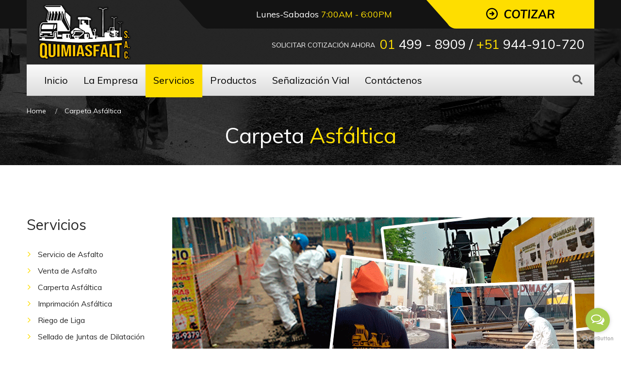

--- FILE ---
content_type: text/html
request_url: https://quimiasfal.com.pe/carpeta-asfaltica-lima-peru.html
body_size: 4355
content:
<!DOCTYPE html>
<html lang="es">
	<head>
		<meta charset="utf-8">
		<meta http-equiv="X-UA-Compatible" content="IE=edge">
		<meta name="viewport" content="width=device-width, initial-scale=1">
		<meta name="format-detection" content="telephone=no">
		<link rel="icon" href="favicon.ico">
		<!-- METADATOS SEO INICIO -->
		<meta name="title" content="Carpeta asfaltica, colocacion de carpeta asfaltica, carpeta asfaltica en frio, carpeta asfaltica en caliente, carpeta asfaltica a nivel nacional, carpeta, asfaltica, mantenimiento de carpeta asfaltica, colocacion carpeta asfaltica, carpeta asfaltica lima-peru.">

		<meta name="DC.title" content="Carpeta asfaltica, colocacion de carpeta asfaltica, carpeta asfaltica en frio, carpeta asfaltica en caliente, carpeta asfaltica a nivel nacional, carpeta, asfaltica, mantenimiento de carpeta asfaltica, colocacion carpeta asfaltica, carpeta asfaltica lima-peru.">

		<meta name="Generator" content="Carpeta asfaltica, colocacion de carpeta asfaltica, carpeta asfaltica en frio, carpeta asfaltica en caliente, carpeta asfaltica a nivel nacional, carpeta, asfaltica, mantenimiento de carpeta asfaltica, colocacion carpeta asfaltica, carpeta asfaltica lima-peru.">

		<meta name="Keywords" content="Carpeta asfaltica, colocacion de carpeta asfaltica, carpeta asfaltica en frio, carpeta asfaltica en caliente, carpeta asfaltica a nivel nacional, carpeta, asfaltica, mantenimiento de carpeta asfaltica, colocacion carpeta asfaltica, carpeta asfaltica lima-peru.">

		<meta name="description" content="Quimiasfalt S.A.C. Colocacion de carpeta asfaltica en frio y caliente, Construcción y Mantenimiento de Carpeta Asfáltica utilizando técnicas de vanguardia para crear superficies de rodamiento de la mayor calidad en el mercado.">
		
		<meta name="audience" content="all">
		<meta name="robots" content="ALL">
		<meta name="copyright" content="© 2018 Quimiasfalt S.A.C. RUC: 20608286561.">
		<meta property="og:title" content="venta de asfalto | venta de asfalto RC-250">
		<meta property="og:url" content="http://www.quimiasfal.com.pe/">
		<meta property="og:site_name" content="www.quimiasfal.com.pe">
		<meta name="robots" content="index,follow" />

		<title>Quimiasfalt SAC - Quimicos Asfalticos del Perú | Venta de Asfalto, Asfalto en lima, Asfalto Liquido, Distribuidor Asfaltico Venta de Asfalto en lima, venta de asfalto liquido, asfalto lima - peru, productos asfaltos, venta de asfalto RC-250, Venta de asfalto mc-30, venta de asfalto mc-70, hipocloro de calcio, bitumen AQ/S1, Alquitran, venta de asfaltos, asfalto en lima-peru.</title>
		<!-- Bootstrap core CSS -->
		<link href="css/plugins/bootstrap.min.css" rel="stylesheet">
		<link href="css/plugins/bootstrap-submenu.css" rel="stylesheet">
		<link href="css/plugins/animate.min.css" rel="stylesheet">
		<link href="css/plugins/slick.css" rel="stylesheet">
		<link href="css/plugins/bootstrap-datetimepicker.css" rel="stylesheet">
		<link href="css/custom.css" rel="stylesheet">
		<!-- Icon Font-->
		<link href="iconfont/style.css" rel="stylesheet">
		<!-- Google Fonts -->
		<link href="https://fonts.googleapis.com/css?family=Muli:200,200i,300,300i,400,400i,600,600i,700,700i,800,800i,900,900i" rel="stylesheet">
		<!-- GetButton.io widget -->
<script type="text/javascript">
    (function () {
        var options = {
            facebook: "1612831855658249", // Facebook page ID
            whatsapp: "+51944910720", // WhatsApp number
            call_to_action: "CHAT ONLINE", // Call to action
            button_color: "#A8CE50", // Color of button
            position: "right", // Position may be 'right' or 'left'
            order: "facebook,whatsapp", // Order of buttons
        };
        var proto = document.location.protocol, host = "getbutton.io", url = proto + "//static." + host;
        var s = document.createElement('script'); s.type = 'text/javascript'; s.async = true; s.src = url + '/widget-send-button/js/init.js';
        s.onload = function () { WhWidgetSendButton.init(host, proto, options); };
        var x = document.getElementsByTagName('script')[0]; x.parentNode.insertBefore(s, x);
    })();
</script>
<!-- /GetButton.io widget -->
	</head>
	<body>
		<!-- Loader -->
		<div id="loader-wrapper">
			<div class="loader">
				<div class="line"></div>
				<div class="line"></div>
				<div class="line"></div>
				<div class="line"></div>
				<div class="line"></div>
				<div class="line"></div>
				<div class="subline"></div>
				<div class="subline"></div>
				<div class="subline"></div>
				<div class="subline"></div>
				<div class="subline"></div>
				<div class="loader-circle-1">
					<div class="loader-circle-2"></div>
				</div>
				<div class="needle"></div>
				<div class="loading">Cargando</div>
			</div>
		</div>
		<!-- //Loader -->
		<!-- Header -->
		<header class="page-header">
			<nav class="navbar" id="slide-nav">
				<div class="container">
					<div class="header-row">
						<div class="logo">
							<a href="index.html"><img src="images/logo.png" alt="Logo"></a>
						</div>
						<div class="header-right">
							<button type="button" class="navbar-toggle"><i class="icon icon-lines-menu"></i></button>
							<div class="header-right-top">
								<div class="address">
									Lunes-Sabados <span class="custom-color">7:00AM - 6:00PM</span>
								</div>
								<a href="#" class="appointment" data-toggle="modal" data-target="#appointmentForm"><i class="icon-shape icon"></i><span>Cotizar</span></a>
							</div>
							<div class="header-right-bottom">
								<div class="header-phone"><span class="text">SOLICITAR COTIZACIÓN AHORA</span><span class="phone-number"><span class="code">01 </span>499 - 8909 / <span class="code">+51</span> 944-910-720</span>
								</div>
							</div>
						</div>
					</div>
					<div id="slidemenu">
						<div class="row">
							<div class="col-md-9">
								<div class="close-menu"><i class="icon-close-cross"></i></div>
								<ul class="nav navbar-nav">
									<li><a href="index.html"><span>Inicio</span></a></li>
									<li><a href="empresa-de-asfalto-quimiasfal-lima-peru.html"><span>La Empresa</span></a></li>
									<li class="dropdown active">
										<a href="" data-toggle="dropdown" data-submenu="">
											<span>Servicios</span>
											<span class="ecaret"></span>
										</a>
										<ul class="dropdown-menu" role="menu">
											<li><a href="servicio-de-asfaltado-lima-peru.html">Servicio de Asfaltado</a></li>
											<li><a href="venta-de-asfalto-lima-peru.html">Venta de Asfalto</a></li>
											<li><a href="carpeta-asfaltica-lima-peru.html">Carpeta Asfáltica</a></li>
											<li><a href="imprimacion-asfaltica-lima-peru.html">Imprimacion Asfáltica</a></li>
											<li><a href="riego-de-liga-lima-peru.html">Riego de Liga</a></li>
											<li><a href="sellado-de-juntas-de-dilatacion-lima-peru.html">Sellado de Juntas de Dilatación</a></li>
											<li><a href="slurry-seal-lima-peru.html">Slurry Seal</a></li>
											<li><a href="sellado-de-pistas-lima-peru.html">Sellado de Vías</a></li>
											<li><a href="bacheo-reparacion-de-vias-lima-peru.html">Bacheo y Reparación de Vías</a></li>
											<li><a href="impermeabilizacion-de-techos-lima-peru.html">Impermeabilización de Techos</a></li>
											<li><a href="giba-rompemuelle-lima-peru.html">Giba ó Rompemuelle</a></li>
											<li><a href="corte-asfalto-eliminacion-de-asfalto.html">Corte y Eliminación de asfalto</a></li>
											<li><a href="instalacion-de-geomembrana-lima-peru.html">Instalación de GeoMembrana</a></li>
										</ul>
									</li>
									<li class="dropdown">
										<a href="" data-toggle="dropdown" data-submenu="">
											<span>Productos</span>
											<span class="ecaret"></span>
										</a>
										<ul class="dropdown-menu" role="menu">
											<li><a href="venta-de-asfalto-rc-250-lima-peru.html">Asfalto RC-250</a></li>
											<li><a href="venta-de-asfalto-mc-30-lima-peru.html">Asfalto MC-30</a></li>
											<li><a href="venta-de-cemento-asfaltico-pen-lima-peru.html">Cemento Asfal. PEN</a></li>
											<li><a href="venta-de-emulsion-asfaltica-lenta-lima-peru.html">Emulsión Asfal. Lenta</a></li>
											<li><a href="venta-de-emulsion-asfaltica-intermedia-lima-peru.html">Emulsión Asf. Interm.</a></li>
											<li><a href="venta-de-emulsion-asfaltica-rapida-lima-peru.html">Emulsión Asf. Rapida</a></li>
											<li><a href="venta-de-alquitran-lima-peru.html">Alquitrán</a></li>
											<li><a href="venta-de-brea-solida-180-lima-peru.html">Brea Sólida 180°</a></li>
											<li><a href="venta-de-brea-liquida-lima-peru.html">Brea Líquida</a></li>
											<li><a href="venta-de-bitumen-AQ-lima-peru.html">Bitumen AQ</a></li>
											<li><a href="venta-de-bitumen-S1-lima-peru.html">Bitumen S1</a></li>
											<li><a href="venta-de-asfalto-en-frio-lima-peru.html">Asfal. en Frío</a></li>
											<li><a href="venta-de-asfalto-en-caliente-lima-peru.html">Asfal. en Caliente</a></li>
											<li><a href="venta-de-microesferas-de-vidrio-lima-peru.html">Microesferas de Vidrio</a></li>
											<li><a href="venta-de-pintura-de-trafico-lima-peru.html">Pintura de Tráfico</a></li>
											<li><a href="venta-de-manto-asfaltico-lima-peru.html">Manto Asfáltico</a></li>
											<li><a href="venta-de-membrana-liquida-lima-peru.html">Membrana Líquida</a></li>
											<li><a href="venta-de-hipoclorito-de-calcio-lima-peru.html">Hipoclorito de Calcio</a></li>
										</ul>
									</li>
									<li>
								  		<a href="senalizacion-de-vias-lima-peru.html">
								  			<span>Señalización Vial</span>
								  		</a>
									</li>
									<li>
									 	<a href="contacto-empresa-de-asfaltos-quimiasfal-lima-peru.html">
									  		<span>Contáctenos</span>
										</a>
									</li>
								</ul>
							</div>
							<div class="col-md-3">
								<div class="search-container">
									<input placeholder="Buscar" type="text">
									<a class="button">
									<i class="icon icon-search"></i>
									</a>
								</div>
							</div>
						</div>
					</div>
				</div>
			</nav>
		</header>
		<!-- // Header -->
		<!-- Content  -->
		<div id="pageTitle">
			<div class="container">
				<!-- Breadcrumbs Block -->
				<div class="breadcrumbs">
					<ul class="breadcrumb">
						<li><a href="index.html">Home</a></li>
						<li class="active">Carpeta Asfáltica</li>
					</ul>
				</div>
				<!-- //Breadcrumbs Block -->
				<h1>Carpeta <span class="color">Asfáltica</span></h1>
			</div>
		</div>
		<div id="pageContent">
			<div class="container">
				<div class="row">
					<!-- SIdebarrr -->
					<div class="col-md-3 column-right">
						<div class="side-block">
							<h3>Servicios</h3>
							<ul class="category-list">
								<li><a href="servicio-de-asfaltado-lima-peru.html">Servicio de Asfalto</a></li>
								<li><a href="venta-de-asfalto-lima-peru.html">Venta de Asfalto</a></li>
								<li><a href="carpeta-asfaltica-lima-peru.html">Carperta Asfáltica</a></li>
								<li><a href="imprimacion-asfaltica-lima-peru.html">Imprimación Asfáltica</a></li>
								<li><a href="riego-de-liga-lima-peru.html">Riego de Liga</a></li>
								<li><a href="sellado-de-juntas-de-dilatacion-lima-peru.html">Sellado de Juntas de Dilatación</a></li>
								<li><a href="slurry-seal-lima-peru.html">Slurry Seal</a></li>
								<li><a href="sellado-de-pistas-lima-peru.html">Sellado de Pistas</a></li>
								<li><a href="bacheo-reparacion-de-vias-lima-peru.html">Bacheo y Reparación de Vías</a></li>
								<li><a href="impermeabilizacion-de-techos-lima-peru.html">Impermeabilización de Techos y Jardines</a></li>
								<li><a href="giba-rompemuelle-lima-peru.html">Giba ó Rompemuelle</a></li>
								<li><a href="corte-asfalto-eliminacion-de-asfalto.html">Corte y Eliminación de Asfalto</a></li>
								<li><a href="instalacion-de-geomembrana-lima-peru.html">Instalación de GeoMembranas</a></li>
							</ul>
						</div>
						<div class="side-block">
							<div class="blog-post post-preview">
								<div class="post-image">
									<a><img src="images/whatsapp.gif" alt=""></a>
								</div>
							</div>
						</div>
	
					</div>
					<div class="col-md-9 column-center">
						<div class="blog-post single">
							<div class="post-image">
								<a>
									<img src="images/servicios/gnd/Carpeta Asfaltica.png" alt="">
								</a>
							</div>
							<h3 class="post-title">Carpeta Asfáltica</h3>
							<div class="post-text">
								<p>Capa o conjunto de capas que se colocan sobre la base, constituidas por material pétreo y un producto asfáltico. Su función es proporcionar al tránsito una superficie estable, prácticamente impermeable, uniforme y de textura apropiada. Cuando se coloca en espesores de cinco (5) centímetros o más, colocacion de carpeta asfaltica en Lima-Perú.</p>
								<h3 class="post-title">Tipos de Carpetas Asfálticas:</h3>
								<ul>
									<li>Carpetas Asfálticas Frías.</li>
									<li>Carpetas Asfálticas Calientes.</li>
								</ul>
							</div>
							<div class="divider-sm"></div>
						</div>
					</div>
				</div>
				<!-- Appointment Block -->
						<div class="block">
							<div class="container">
								<div class="row">
									<div class="col-md-6">
										<div class="text-appointment">
											<h2 class="h-lg">Pide <span class="color">Tu Cotización</span> Hoy</h2>
											<p class="info">Especialistas a tu Servicio</p>
											<h2 class="h-phone">Llama: +51 944-910-720</h2>
											<div class="btn-inline">
												<a class="btn btn-invert" href="https://api.whatsapp.com/send?phone=51944910720&text=Hola!%20tengo%20una%20consulta.%20Quimiasfal.com.pe" target="_blank">
													<span>Whatsapp</span>
												</a>
												<a class="btn" href="https://m.me/ventadeasfaltorc250.com.pe" target="_blank">
													<span>Messenger</span>
												</a>
											</div>
										</div>
									</div>
									<div class="col-md-6">
										<div class="img-move animation" data-animation="fadeInRight" data-animation-delay="0s">
											<img src="images/img-car-move.png" alt="">
										</div>
									</div>
								</div>
							</div>
						</div>
						<!-- //Appointment Block -->
			</div>
		</div>
		<!-- sidebar final -->
		<!-- // Content  -->
		<!-- Footer -->
		<div class="page-footer">
			<div class="footer-bottom">
				<div class="container">
					<div class="copyright">© 2018 Quimiasfalt S.A.C. RUC: 20608286561.</div>
				</div>
			</div>
		</div>
		<!-- //Footer -->
		<div class="darkout-menu"></div>
		<!-- Presupuesto Form -->
		<div class="modal fade" id="appointmentForm">
			<div class="modal-dialog container">
				<div class="modal-content">
					<div class="modal-header">
						<a href="#" class="appointment" data-toggle="modal" data-target="#appointmentForm">
							<i class="icon-shape icon"></i>
							<span>Presupuesto</span></a>
						<button type="button" class="close" data-dismiss="modal" aria-label="Close">
							<i class="icon-close-cross"></i>
						</button>
					</div>
					<div class="modal-body">
						<div class="container-fluid">
							<div class="row">
								<div class="col-md-4 hidden-xs hidden-sm">
									<div class="animate">
										<img src="images/appointment-bg.png" class="img-responsive" alt="">
									</div>
								</div>
								<div class="col-md-7">
									<h2>Presupuesto para Servicios</h2>
									<p>Para solicitar un presupuesto, llámenos al 01-499-8909 o complete el siguiente formulario con su información y los servicios solicitados. Uno de los miembros de nuestro equipo se pondrá en contacto con usted lo antes posible. </p>
									<div class="divider"></div>
									<form id="appointment-form" class="contact-form form-horizontal col-md-8" name="contactform" method="post">
										<div id="successAppointment" class="successform">
											<p>Su solicitud fué enviaada éxitosamente!</p>
										</div>
										<div id="errorAppointment" class="errorform">
											<p>Algo salió mal, trata de actualizar la pagina.</p>
										</div>
										<h5>información de Contacto</h5>
										<div class="form-group">
											<input type="text" name="name" class="form-control input-custom" value="" placeholder="Nombre">
										</div>
										<div class="form-group">
											<input type="text" name="lastname" class="form-control input-custom" value="" placeholder="Apellidos">
										</div>
										<div class="form-group">
											<input type="text" name="phone" class="form-control input-custom" value="" placeholder="Teléfono">
										</div>
										<div class="form-group">
											<input type="text" name="email" class="form-control input-custom" value="" placeholder="Correo Electrónico">
										</div>
										<div class="divider"></div>
										<h5>Detalles del Presupuesto</h5>									
										<div class="form-group">
											<div class='input-group date' id='datetimepicker1'>
												<input name="date1" type='text' class="form-control input-custom" placeholder="Tipo de Servicio" />
											</div>
										</div>
										<div class="form-group">
											<textarea name="message" class="form-control textarea-custom" placeholder="Especificaciones, preguntas ó comentarios sobre el servicio."></textarea>
										</div>
										<p><i>Máximo de carácteres 250.</i></p>
										<button type="submit" id="submit" class="btn btn-lg"><span>ENVIAR</span></button>
										<div class="divider"></div>
										<p><i>Tenga en cuenta nuestro horario de oficina, eso afecta la respuesta a la solicitud.</i></p>
										<div class="divider"></div>
									</form>
								</div>
							</div>
						</div>
					</div>
				</div>
			</div>
		</div>
		<!-- //PRESUPUETO Form -->
		<!-- External JavaScripts -->
		<script src="js/jquery.js"></script>
		<script src="js/plugins/bootstrap.min.js"></script>
		<script src="js/plugins/slick.min.js"></script>
		<script src="js/plugins/jquery.form.js"></script>
		<script src="js/plugins/jquery.validate.min.js"></script>
   		<script src="js/plugins/moment.js"></script>
		<script src="js/plugins/bootstrap-datetimepicker.js"></script>
		<script src="js/plugins/jquery.waypoints.min.js"></script>
		<script src="js/plugins/jquery.countTo.js"></script>
		<!-- Custom JavaScripts -->
		<script src="js/custom.js"></script>
		<script src="js/forms.js"></script>
	</body>
</html>

--- FILE ---
content_type: text/css
request_url: https://quimiasfal.com.pe/css/custom.css
body_size: 15391
content:
/*-------------------------------
[Table of contents]

1. Typography
	1.1 Typography Styles
	1.2 Page Preloader
	1.3 Forms
	1.4 Buttons
	1.5 Social Icons
	1.6 Tags
	1.7 Calendar
	1.8 Nav Pills
2. Main Structure
	2.1 Layout Styles
	2.2 Header
	2.3 Slide Menu
	2.4 Footer
	2.5 Main Slider
3. Content
	3.1 Breadcrumbs block
	3.2 Video block
	3.3 Text + Icon block
	3.4 Testimonials block
	3.5 Person Block
	3.6 Faq page
	3.7 Blog page
	3.8 Appointment Form
	3.9 Appointment Banner
	3.10 Banner Under Slider
	3.11 Services
	3.12 GetForm
	3.13 Promo Banner
	3.14 How it works
	3.15 Statistic
	3.16 Show/Hide Block
	3.17 Gallery Page
4. Custom Animation
5. Plugins overlay styles

-----------------------------------*/
/*---------------------------------------*/
/*--------     1. Typography     --------*/
/*---------------------------------------*/
/*-------  1.1 Typography Styles --------*/
body {
  font-family: 'Muli', sans-serif;
  color: #292929;
  font-size: 16px;
  line-height: 24px;
  font-weight: 400;
}
@media (max-width: 767px) {
  body {
    font-size: 14px;
    line-height: 22px;
  }
}
body.modal-open {
  padding-right: 0 !important;
}
a {
  text-decoration: underline;
  color: #292929;
}
a:hover,
a:focus {
  text-decoration: none;
  color: #292929;
}
p {
  font-size: 16px;
  line-height: 24px;
  margin-bottom: 24px;
}
@media (max-width: 767px) {
  p {
    font-size: 14px;
    line-height: 20px;
    margin-bottom: 20px;
  }
}
.info {
  font-size: 20px;
  line-height: 26px;
  margin-bottom: 26px;
  font-style: italic;
}
@media (max-width: 767px) {
  .info {
    font-size: 16px;
    line-height: 22px;
    margin-bottom: 22px;
  }
}
h1 + p.info,
h2 + p.info {
  margin-top: -30px;
}
@media (max-width: 767px) {
  h1 + p.info,
  h2 + p.info {
    margin-top: -10px;
  }
}
@media (max-width: 479px) {
  h1 + p.info,
  h2 + p.info {
    margin-top: -10px;
  }
}
p.info + p {
  margin-top: 35px;
}
p.info + h2.h-phone {
  margin-top: -5px;
}
.color,
a.color,
a.color:hover,
a.color:focus {
  color: #fede00 !important;
}
.color-alt {
  color: #2c2c2c;
}
svg path.color {
  fill: #fede00 !important;
}
h1,
h2.h-lg {
  font-size: 44px;
  line-height: 44px;
  font-family: 'Muli', sans-serif;
  font-weight: 500;
  margin: 0 0 35px;
  color: #292929;
}
@media (max-width: 767px) {
  h1,
  h2.h-lg {
    font-size: 32px;
    line-height: 34px;
    margin: 0 0 15px;
  }
}
@media (max-width: 479px) {
  h1,
  h2.h-lg {
    font-size: 30px;
    line-height: 32px;
  }
}
span.sm {
  display: inline-block;
  font-size: 14px;
  font-weight: normal;
  width: 53px;
}
h2 {
  font-size: 34px;
  line-height: 34px;
  font-family: 'Muli', sans-serif;
  font-weight: 500;
  margin: 0 0 30px;
  color: #292929;
}
@media (max-width: 767px) {
  h2 {
    font-size: 28px;
    line-height: 30px;
    margin: 0 0 15px;
  }
}
h2.h-phone {
  letter-spacing: -1px;
}
h3 {
  font-size: 30px;
  line-height: 1em;
  font-family: 'Muli', sans-serif;
  font-weight: 500;
  padding: 0;
  margin: 0 0 20px;
  color: #292929;
}
@media (max-width: 767px) {
  h3 {
    font-size: 24px;
    margin: 0 0 10px;
  }
}
h4 {
  font-size: 22px;
  line-height: 28px;
  font-family: 'Muli', sans-serif;
  font-weight: 400;
  padding: 0;
  margin: 0 0 15px;
  text-transform: uppercase;
}
h5 {
  font-size: 18px;
  line-height: 22px;
  font-weight: 700;
  font-family: 'Muli', sans-serif;
  padding: 0;
  margin: 0 0 15px;
  text-transform: uppercase;
}
@media (max-width: 767px) {
  h5 {
    font-size: 16px;
  }
}
h6 {
  font-size: 15px;
  line-height: 20px;
  font-weight: 700;
  margin: 0 0 15px;
  padding: 0;
  text-transform: uppercase;
}
.divider-lg {
  clear: both;
  height: 45px;
}
.divider {
  clear: both;
  height: 20px;
}
.divider-sm {
  clear: both;
  height: 10px;
}
.divider-line {
  clear: both;
  height: 50px;
  margin-top: 50px;
  border-top: 1px solid #fede00;
}
@media (max-width: 767px) {
  .divider-line {
    margin-top: 30px;
    height: 30px;
  }
}
.quote {
  margin-top: 25px;
  margin-bottom: 40px;
  font-style: italic;
  padding-left: 115px;
  position: relative;
}
.quote:before {
  font-size: 250px;
  line-height: 1em;
  font-style: normal;
  content: "“";
  position: absolute;
  left: 0;
  top: -32px;
  color: #fede00;
}
.quote-simple {
  margin-top: 30px;
  margin-bottom: 30px;
  margin-left: 40px;
  font-style: italic;
  padding-left: 30px;
  border-left: 4px solid #fede00;
}
.marker-list {
  margin: 17px 0 5px;
  padding: 0;
  list-style: none;
}
.marker-list > li {
  font-size: 18px;
  line-height: 26px;
  font-weight: 500;
  font-style: italic;
  position: relative;
  padding-left: 33px;
  margin-bottom: 8px;
}
@media (max-width: 1199px) {
  .marker-list > li {
    font-size: 16px;
    line-height: 22px;
    padding-left: 30px;
  }
}
.marker-list > li:after {
  position: absolute;
  top: 0;
  left: 0;
  display: block;
  font-family: 'auto';
  content: "\e91d";
  font-size: 15px;
  color: #fede00;
}
@media (max-width: 1199px) {
  .marker-list > li:after {
    font-size: 18px;
  }
}
.marker-list-sm {
  margin: 15px 0 0;
  padding: 0;
  list-style: none;
}
.marker-list-sm > li {
  font-size: 16px;
  line-height: 20px;
  font-weight: 500;
  font-style: italic;
  position: relative;
  padding-left: 29px;
  margin-bottom: 8px;
}
.marker-list-sm > li:after {
  position: absolute;
  top: 0;
  left: 0;
  display: block;
  font-family: 'auto';
  content: "\e91d";
  font-size: 15px;
  color: #fede00;
}
ul.category-list {
  margin: 35px 0 0;
  padding: 0;
  font-size: 16px;
  line-height: 22px;
  text-align: left;
  list-style: none;
}
ul.category-list li {
  padding: 0 0 12px 23px;
  position: relative;
}
ul.category-list li a {
  text-decoration: none;
  -webkit-transition: color 200ms ease;
  -moz-transition: color 200ms ease;
  -ms-transition: color 200ms ease;
  -o-transition: color 200ms ease;
}
ul.category-list li a:hover {
  text-decoration: underline;
}
ul.category-list li:after {
  content: '\e920';
  font-family: 'auto';
  color: #fede00;
  display: block;
  position: absolute;
  left: 0;
  top: 0;
  font-size: 10px;
}
ul.category-list li span {
  color: #b1b1b1;
}
.number-list {
  margin: 15px 0 0;
  padding: 0;
  list-style: none;
  counter-reset: item;
}
.number-list > li {
  font-size: 15px;
  line-height: 20px;
  font-weight: 600;
  position: relative;
  margin-bottom: 10px;
}
.number-list > li:before {
  display: inline-block;
  min-width: 18px;
  content: counter(item) ". ";
  counter-increment: item;
  color: #fede00;
}
.contact-info {
  margin: 0 0 25px;
  padding-left: 50px;
  position: relative;
  font-size: 18px;
  line-height: 22px;
  text-align: left;
}
.contact-info > .icon {
  position: absolute;
  top: 0;
  left: 0;
  font-size: 36px;
  line-height: 1em;
  color: #fede00;
}
.contact-info h5 {
  text-transform: none;
  padding: 7px 0 0 0;
  margin-bottom: 7px;
}
.contact-info .social-links {
  margin-top: 20px;
}
@media (max-width: 767px) {
  #pageContent .contact-info {
    margin: 0 auto 40px;
    max-width: 260px;
    text-align: left;
  }
  #pageContent .row-grey .contact-info {
    max-width: 100%;
    text-align: left;
  }
}
.vert-wrap {
  display: table;
  height: 100%;
  width: 100%;
  position: relative;
  z-index: 1;
}
.vert {
  display: table-cell;
  vertical-align: middle;
}
.more-loader {
  display: none;
}
.more-loader.visible {
  display: block;
  text-align: center;
  padding-bottom: 25px;
}
.inline-icons {
  margin-bottom: 30px;
}
.inline-icons .icon-wrapper {
  margin-right: 30px;
}
.inline-icons .icon-wrapper:last-child {
  margin-right: 0;
}
.inline-icons .icon-big {
  margin-right: 10px;
}
.inline-icons .icon-big:last-child {
  margin-right: 0;
}
/*-------- 1.2 Page Preloader    --------*/
/*  Copyright (c) 2017 by Creativity (http://codepen.io/Creativity/pen/myMNdR) */
#loader-wrapper.loader-off {
  display: none !important;
}
#loader-wrapper {
  position: fixed;
  left: 0;
  top: 0;
  right: 0;
  bottom: 0;
  background: #000;
  z-index: 15000;
  overflow: hidden;
}
.loader {
  width: 150px;
  height: 150px;
  border: 1px #fff solid;
  position: absolute;
  left: 50%;
  top: 50%;
  margin: -75px 0 0 -75px;
  border-radius: 50%;
}
.loader .loading {
  font-size: 10px;
  position: absolute;
  width: 100%;
  text-align: center;
  line-height: 14px;
  font-family: 'Century Gothic', sans-serif;
  font-style: italic;
  left: 0;
  top: 50%;
  margin-top: 20px;
  color: #fff;
  font-weight: bold;
  text-transform: uppercase;
}
.loader-circle-1 {
  width: 138px;
  height: 138px;
  left: 5px;
  top: 5px;
  border: 1px #fff solid;
  border-radius: 50%;
  position: absolute;
  border-right-color: transparent;
  -webkit-animation: spin 3s linear infinite;
  animation: spin 3s linear infinite;
}
.loader-circle-2 {
  width: 126px;
  height: 126px;
  left: 5px;
  top: 5px;
  border: 1px transparent solid;
  border-radius: 50%;
  position: absolute;
  border-right-color: #fede00;
  -webkit-animation: spin 5s linear infinite;
  animation: spin 5s linear infinite;
}
.loader .line {
  width: 10px;
  height: 2px;
  background: #fff;
  position: absolute;
}
.loader .line:nth-child(1) {
  left: 16px;
  top: 50%;
  margin-top: -1px;
}
.loader .line:nth-child(2) {
  transform: rotate(45deg);
  -moz-transform: rotate(45deg);
  -webkit-transform: rotate(45deg);
  -ms-transform: rotate(45deg);
  left: 33px;
  top: 33px;
}
.loader .line:nth-child(3) {
  top: 16px;
  left: 50%;
  width: 2px;
  height: 10px;
}
.loader .line:nth-child(4) {
  transform: rotate(135deg);
  -moz-transform: rotate(135deg);
  -webkit-transform: rotate(135deg);
  -ms-transform: rotate(135deg);
  right: 33px;
  top: 33px;
}
.loader .line:nth-child(5) {
  right: 16px;
  top: 50%;
  margin-top: -1px;
}
.loader .line:nth-child(6) {
  transform: rotate(45deg);
  -moz-transform: rotate(45deg);
  -webkit-transform: rotate(45deg);
  -ms-transform: rotate(45deg);
  right: 33px;
  bottom: 33px;
  background: #fede00;
}
.loader .subline {
  position: absolute;
  width: 3px;
  height: 2px;
  background: #fff;
}
.loader .subline:nth-child(7) {
  transform: rotate(22.5deg);
  -moz-transform: rotate(22.5deg);
  -webkit-transform: rotate(22.5deg);
  -ms-transform: rotate(22.5deg);
  left: 21px;
  top: 50px;
}
.loader .subline:nth-child(8) {
  transform: rotate(67.5deg);
  -moz-transform: rotate(67.5deg);
  -webkit-transform: rotate(67.5deg);
  -ms-transform: rotate(67.5deg);
  left: 50px;
  top: 21px;
}
.loader .subline:nth-child(9) {
  transform: rotate(112.5deg);
  -moz-transform: rotate(112.5deg);
  -webkit-transform: rotate(112.5deg);
  -ms-transform: rotate(112.5deg);
  right: 50px;
  top: 21px;
}
.loader .subline:nth-child(10) {
  transform: rotate(157.5deg);
  -moz-transform: rotate(157.5deg);
  -webkit-transform: rotate(157.5deg);
  -ms-transform: rotate(157.5deg);
  right: 21px;
  top: 50px;
}
.loader .subline:nth-child(11) {
  transform: rotate(22.5deg);
  -moz-transform: rotate(22.5deg);
  -webkit-transform: rotate(22.5deg);
  -ms-transform: rotate(22.5deg);
  right: 20px;
  bottom: 49px;
  background: #fede00;
}
.loader .needle {
  width: 14px;
  height: 14px;
  border-radius: 50%;
  border: 1px #fff solid;
  position: absolute;
  left: 50%;
  top: 50%;
  margin: -8px 0 0 -8px;
  z-index: 1;
  -webkit-animation: pegIt 3s infinite ease-in-out;
  animation: pegIt 3s infinite ease-in-out;
}
.loader .needle:before {
  content: "";
  width: 0;
  height: 0;
  border-style: solid;
  border-width: 3.5px 50px 3.5px 0;
  border-color: transparent #fede00 transparent transparent;
  position: absolute;
  right: 50%;
  top: 50%;
  margin: -3.5px 0 0 0;
  border-radius: 0 50% 50% 0;
}
@keyframes pegIt {
  0% {
    transform: rotate(0deg);
  }
  16% {
    transform: rotate(75deg);
  }
  25% {
    transform: rotate(55deg);
  }
  30% {
    transform: rotate(90deg);
  }
  36% {
    transform: rotate(170deg);
  }
  42% {
    transform: rotate(150deg);
  }
  50% {
    transform: rotate(227deg);
  }
  100% {
    transform: rotate(0deg);
  }
}
@-webkit-keyframes pegIt {
  0% {
    -webkit-transform: rotate(0deg);
  }
  16% {
    -webkit-transform: rotate(75deg);
  }
  25% {
    -webkit-transform: rotate(55deg);
  }
  30% {
    -webkit-transform: rotate(90deg);
  }
  36% {
    -webkit-transform: rotate(170deg);
  }
  42% {
    -webkit-transform: rotate(150deg);
  }
  50% {
    -webkit-transform: rotate(227deg);
  }
  100% {
    -webkit-transform: rotate(0deg);
  }
}
@-webkit-keyframes spin {
  0% {
    -webkit-transform: rotate(0deg);
  }
  100% {
    -webkit-transform: rotate(360deg);
  }
}
@keyframes spin {
  0% {
    transform: rotate(0deg);
  }
  100% {
    transform: rotate(360deg);
  }
}
/*-------- 1.3 Forms             --------*/
.input-custom {
  appearance: none;
  margin-bottom: 4px;
  padding: 15px 15px 15px;
  font-size: 18px;
  line-height: 24px;
  height: 54px;
  background: #fff;
  border: 1px solid #dbdbdb;
  border-radius: 0;
  color: #2b2b2b;
  -webkit-box-shadow: 0 1px 1px rgba(0, 0, 0, 0.1);
  -moz-box-shadow: 0 1px 1px rgba(0, 0, 0, 0.1);
  box-shadow: 0 1px 1px rgba(0, 0, 0, 0.1);
}
.input-custom:hover,
.input-custom:focus,
.input-custom.focus {
  outline: none;
  border-color: #fede00;
}
.input-custom.input-full {
  width: 100%;
}
.form-control[disabled],
.form-control[readonly],
fieldset[disabled] .form-control {
  background: #fff;
}
.textarea-custom {
  appearance: none;
  margin-bottom: 4px;
  padding: 15px 15px 15px;
  font-size: 18px;
  line-height: 24px;
  height: 54px;
  background: #fff;
  border: 1px solid #dbdbdb;
  border-radius: 0;
  color: #2b2b2b;
  -webkit-box-shadow: 0 1px 1px rgba(0, 0, 0, 0.1);
  -moz-box-shadow: 0 1px 1px rgba(0, 0, 0, 0.1);
  box-shadow: 0 1px 1px rgba(0, 0, 0, 0.1);
  min-height: 193px;
  height: auto;
}
.textarea-custom:hover,
.textarea-custom:focus,
.textarea-custom.focus {
  outline: none;
  border-color: #fede00;
}
.textarea-custom.input-full {
  width: 100%;
}
.input-wrapper {
  position: relative;
  margin-bottom: 11px;
}
.placeholder {
  font-size: 16px;
  line-height: 20px;
  color: #989898;
}
input::-webkit-input-placeholder {
  font-size: 16px;
  line-height: 20px;
  color: #989898;
}
input::-moz-placeholder {
  font-size: 16px;
  line-height: 20px;
  color: #989898;
}
input:-ms-input-placeholder {
  font-size: 16px;
  line-height: 20px;
  color: #989898;
}
input:-moz-placeholder {
  font-size: 16px;
  line-height: 20px;
  color: #989898;
}
.required {
  color: red;
}
input.input-custom,
textarea.textarea-custom,
.select-wrapper select.input-custom {
  -webkit-appearance: none;
  -moz-appearance: none;
}
.select-wrapper {
  position: relative;
}
.select-wrapper:before {
  content: '\25BE';
  position: absolute;
  right: 1px;
  top: 1px;
  bottom: 1px;
  width: 52px;
  height: 52px;
  font-size: 14px;
  line-height: 54px;
  pointer-events: none;
  color: #2b2b2b;
  text-align: center;
  background-color: #fff;
}
.select-wrapper select {
  padding-right: 40px;
  width: 100%;
  background-color: #fff;
  color: #2b2b2b;
}
select {
  -moz-appearance: none;
  -webkit-appearance: none;
}
/*for IE10*/
select::-ms-expand {
  display: none;
}
.contact-form {
  margin-bottom: 15px;
  margin-top: 0;
}
label {
  font-size: 16px;
  line-height: 24px;
  font-weight: 400;
  margin-bottom: 5px;
  color: #000;
}
form label.error {
  display: block;
  color: #ff0000;
  font-size: 14px !important;
  opacity: 1 !important;
}
.successform,
.errorform {
  display: none;
  height: 70px;
}
.successform span,
.errorform span {
  display: block;
}
.successform span p,
.errorform span p {
  margin-top: 15px;
}
.successform span p {
  color: #2990d6;
}
.errorform span p {
  color: #c0392b;
}
.form-table input::-webkit-input-placeholder {
  color: #000;
}
.form-table input::-moz-placeholder {
  color: #000;
}
.form-table input:-ms-input-placeholder {
  color: #000;
}
.form-table input:-moz-placeholder {
  color: #000;
}
@media (min-width: 992px) {
  .form-table {
    display: table;
    width: 100%;
    table-layout: fixed;
    padding-top: 5px;
  }
  .form-table .form-group-cell {
    display: table-cell;
    vertical-align: top;
    padding: 0 10px;
  }
  .form-table .form-group-cell.sm {
    width: 125px;
  }
  .form-table .form-group-cell.action {
    width: 190px;
  }
  .form-table .form-group-cell .btn {
    height: 55px;
  }
}
@media (min-width: 768px) and (max-width: 991px) {
  .form-table .form-group-cell {
    display: inline-block;
    vertical-align: top;
    padding: 0 10px;
    width: 50%;
    margin-right: -4px;
  }
  .form-table .form-group-cell.sm {
    width: 125px;
  }
  .form-table .form-group-cell.action {
    width: 190px;
  }
  .form-table .form-group-cell .btn {
    height: 55px;
  }
}
@media (max-width: 767px) {
  .form-table {
    max-width: 460px;
    margin: 0 auto;
  }
}
/*-------- 1.4 Buttons           --------*/
button:focus,
.btn:focus,
button:active:focus,
.btn:active:focus,
button.active:focus,
.btn.active:focus,
button.focus,
.btn.focus,
button:active.focus,
.btn:active.focus,
button.active.focus,
.btn.active.focus {
  outline: 0;
  outline: none;
  -webkit-box-shadow: none;
  -moz-box-shadow: none;
  box-shadow: none;
}
button:hover,
.btn:hover,
button:focus,
.btn:focus,
button.focus,
.btn.focus {
  outline: 0;
  outline: none;
  -webkit-box-shadow: none;
  -moz-box-shadow: none;
  box-shadow: none;
}
button:active,
.btn:active,
button.active,
.btn.active {
  outline: 0;
  outline: none;
  -webkit-box-shadow: none;
  -moz-box-shadow: none;
  box-shadow: none;
}
button.pull-right,
.btn.pull-right {
  margin-right: 10px;
}
.btn {
  position: relative;
  padding: 20px 25px;
  font-size: 14px;
  line-height: 18px;
  font-weight: 700;
  height: auto;
  background-color: #2c2c2c;
  color: #ffffff;
  border-radius: 0;
  border: 0;
  vertical-align: top;
  -webkit-transition: all 1.2s .6s ease, background-color .4s ease-in-out, color .4s ease;
  -moz-transition: all 1.2s .6s ease, background-color .4s ease-in-out, color .4s ease;
  -ms-transition: all 1.2s .6s ease, background-color .4s ease-in-out, color .4s ease;
  -o-transition: all 1.2s .6s ease, background-color .4s ease-in-out, color .4s ease;
  text-decoration: none;
  text-transform: uppercase;
  min-width: 195px;
  overflow: hidden;
  -webkit-transform: translate3d(0, 0, 0);
  -moz-transform: translate3d(0, 0, 0);
  -ms-transform: translate3d(0, 0, 0);
  -o-transform: translate3d(0, 0, 0);
}
.btn:hover,
.btn.active,
.btn:active,
.btn.focus,
.btn:focus {
  background: #fede00;
  color: #2c2c2c;
}
.btn:before,
.btn:after {
  content: '';
  position: absolute;
  z-index: 0;
  left: 100%;
  top: 0;
  width: 150%;
  height: 100%;
  background-color: #fede00;
  -webkit-transform: skew(30deg) translate3d(0, 0, 0);
  -moz-transform: skew(30deg) translate3d(0, 0, 0);
  -ms-transform: skew(30deg) translate3d(0, 0, 0);
  -o-transform: skew(30deg) translate3d(0, 0, 0);
  -webkit-transform-origin: 0 0;
  -ms-transform-origin: 0 0;
  transform-origin: 0 0;
  opacity: 0;
  -webkit-transition: all 0.4s ease;
  -moz-transition: all 0.4s ease;
  -ms-transition: all 0.4s ease;
  -o-transition: all 0.4s ease;
}
.btn:before {
  left: auto;
  right: 100%;
  -webkit-transform: skew(-30deg) translate3d(0, 0, 0);
  -moz-transform: skew(-30deg) translate3d(0, 0, 0);
  -ms-transform: skew(-30deg) translate3d(0, 0, 0);
  -o-transform: skew(-30deg) translate3d(0, 0, 0);
}
.btn:hover {
  background-color: #2c2c2c;
}
.btn:hover:before {
  -webkit-transform: skew(-30deg) translate3d(70%, 0, 0);
  -moz-transform: skew(-30deg) translate3d(70%, 0, 0);
  -ms-transform: skew(-30deg) translate3d(70%, 0, 0);
  -o-transform: skew(-30deg) translate3d(70%, 0, 0);
  opacity: 1;
}
.btn:hover:after {
  -webkit-transform: skew(30deg) translate3d(-70%, 0, 0);
  -moz-transform: skew(30deg) translate3d(-70%, 0, 0);
  -ms-transform: skew(30deg) translate3d(-70%, 0, 0);
  -o-transform: skew(30deg) translate3d(-70%, 0, 0);
  opacity: 1;
}
.btn span {
  display: block;
  position: relative;
  z-index: 1;
}
.btn.btn-border {
  border: 2px solid #fede00;
  background: transparent;
}
.btn.btn-lg {
  height: auto;
  font-size: 18px;
  line-height: 24px;
  font-weight: 700;
  padding: 20px 35px;
}
@media (max-width: 767px) {
  .btn.btn-lg {
    font-size: 16px;
  }
}
.btn.btn-sm {
  font-size: 14px;
  line-height: 26px;
  font-weight: bold;
  padding: 10px 15px;
  text-transform: none;
  min-width: 0;
}
.btn.btn-xs {
  font-size: 12px;
  line-height: 14px;
  font-weight: bold;
  padding: 10px 15px;
  min-width: 0;
}
.btn.btn-full {
  width: 100%;
  padding-left: 0;
  padding-right: 0;
}
.btn-invert {
  background: #fede00;
  color: #2c2c2c;
}
.btn-invert:hover,
.btn-invert.active,
.btn-invert:active,
.btn-invert.focus,
.btn-invert:focus {
  background: #2c2c2c !important;
  color: #ffffff !important;
}
.btn-invert:before,
.btn-invert:after {
  background-color: #2c2c2c !important;
}
.btn-invert-alt {
  background: #2c2c2c;
}
.btn-invert-alt:hover,
.btn-invert-alt.active,
.btn-invert-alt:active,
.btn-invert-alt.focus,
.btn-invert-alt:focus {
  background-color: #fff;
  color: #2c2c2c;
}
.btn-white {
  background: #fff;
  color: #2c2c2c;
  -webkit-box-shadow: 0 0 0 1px rgba(0, 0, 0, 0.1);
  -moz-box-shadow: 0 0 0 1px rgba(0, 0, 0, 0.1);
  box-shadow: 0 0 0 1px rgba(0, 0, 0, 0.1);
}
.btn-white:hover,
.btn-white.active,
.btn-white:active,
.btn-white.focus,
.btn-white:focus {
  background-color: #2c2c2c;
  color: #fff;
}
.btn-inline .btn {
  margin: 0 24px 10px 0;
}
.text-center .btn-inline .btn {
  margin: 0 12px 10px;
}
/*-------- 1.5 Social Icons      --------*/
.social-links ul {
  margin: 0;
  padding: 0;
}
.social-links ul li {
  display: inline-block;
  margin: 0 7px 5px 0;
  list-style: none;
  text-align: center;
}
@media screen and (max-width: 767px) {
  .social-links ul li {
    margin: 0 4px 3px 0;
  }
}
.social-links ul li:last-child {
  margin-right: 0;
}
.social-links ul li a {
  font-size: 45px;
  color: #fede00;
  text-decoration: none;
  cursor: pointer;
  -webkit-transition: color 0.3s ease;
  -moz-transition: color 0.3s ease;
  -ms-transition: color 0.3s ease;
  -o-transition: color 0.3s ease;
}
@media screen and (max-width: 767px) {
  .social-links ul li a {
    font-size: 36px;
  }
}
.social-links ul li a:hover {
  color: #2c2c2c;
}
.link a {
  font-size: 34px;
  line-height: 1em;
  color: #fede00;
  text-decoration: none;
  padding: 0 4px 0 0;
  -webkit-transition: color 0.3s ease;
  -moz-transition: color 0.3s ease;
  -ms-transition: color 0.3s ease;
  -o-transition: color 0.3s ease;
}
.link a:hover {
  color: #2c2c2c;
}
a.icon-facebook-logo:hover {
  color: #3b5998 !important;
}
a.icon-twitter-logo:hover {
  color: #55acee !important;
}
a.icon-google-plus-logo:hover {
  color: #dd4b39 !important;
}
a.icon-linkedin-logo:hover {
  color: #4875B4 !important;
}
a.icon-pinterest-logo:hover {
  color: #C92228 !important;
}
a.icon-instagram-logo:hover {
  color: #4E433C !important;
}
/*-------- 1.6 Tags              --------*/
.tag {
  display: block;
  background-color: #f1f1f1;
  color: #2b2b2b;
  font-size: 14px;
  line-height: 25px;
  padding: 0 10px;
  text-decoration: none;
  -webkit-transition: all 0.2s ease;
  -moz-transition: all 0.2s ease;
  -ms-transition: all 0.2s ease;
  -o-transition: all 0.2s ease;
}
.tag:hover {
  background-color: #fede00;
}
.tags-list {
  position: relative;
  list-style: none;
  margin: 30px 0 0;
  padding: 0;
}
.tags-list li {
  display: inline-block;
  padding: 0;
  margin-bottom: 7px;
  margin-right: 5px;
}
.tags-list li a {
  display: block;
  background-color: #f1f1f1;
  color: #2b2b2b;
  font-size: 14px;
  line-height: 25px;
  padding: 0 10px;
  text-decoration: none;
  -webkit-transition: all 0.2s ease;
  -moz-transition: all 0.2s ease;
  -ms-transition: all 0.2s ease;
  -o-transition: all 0.2s ease;
}
.tags-list li a:hover {
  background-color: #fede00;
}
/*-------- 1.7 Calendar          --------*/
.calendar__header {
  font-size: 16px;
  font-style: italic;
  padding: 0 0 18px;
}
.calendar__footer {
  font-size: 16px;
  font-style: italic;
  padding: 10px 0 0;
}
.calendar__footer a {
  text-decoration: none;
}
.calendar__footer a:hover {
  color: #fede00;
}
.calendar table {
  background: #fff;
  border-collapse: collapse;
  color: #2c2c2c;
  font-size: 15px;
  width: 100%;
  max-width: 350px;
  border-spacing: 1px;
  border-collapse: separate;
}
.calendar th,
.calendar td {
  border: 1px solid #eee;
  color: #484848;
  cursor: pointer;
  line-height: 36px;
  text-align: center;
  -webkit-transition: all 0.2s ease;
  -moz-transition: all 0.2s ease;
  -ms-transition: all 0.2s ease;
  -o-transition: all 0.2s ease;
}
.calendar th:hover,
.calendar td:hover {
  background-color: #f5f5f5;
}
.calendar th {
  background-color: #f5f5f5;
}
.calendar tr:first-child td {
  color: #2c2c2c;
  font-weight: 700;
  padding-bottom: 10px;
}
.calendar .selected,
.calendar .selected:hover {
  background-color: #fede00;
  color: #2c2c2c;
}
/*-------- 1.8 Nav Pills         --------*/
.tab-content {
  position: relative;
}
.tab-content > .tab-pane {
  display: block;
  position: absolute;
  width: calc(100% + 30px);
  top: -10000px;
}
.tab-content > .active {
  position: relative;
  top: 0;
}
.nav-pills {
  margin: 70px 0 47px;
  text-align: center;
}
.nav-pills > li {
  display: inline-block;
  float: none;
  margin: 0 3px 10px 3px;
}
.nav-pills > li > a {
  display: block;
  border-radius: 0;
  padding: 0 18px;
  min-width: 50px;
  border: 1px solid #eaeaea;
  font-size: 14px;
  line-height: 53px;
  color: #383838;
  text-decoration: none;
  text-align: center;
}
.nav-pills > li.active > a,
.nav-pills > li.active > a:focus,
.nav-pills > li.active > a:hover {
  background: #fede00;
  border-color: #fede00;
  color: #383838;
}
/*---------------------------------------*/
/*--------   2. Main Structure   --------*/
/*---------------------------------------*/
/*--------   2.1 Layout Styles   --------*/
body,
html {
  overflow-x: hidden;
}
.block {
  margin-bottom: 70px;
}
.block.bottom-sm {
  margin-bottom: 48px;
}
.block.bottom-md {
  margin-bottom: 100px;
}
.block.bottom-null {
  margin-bottom: 0;
}
.block.bg-1,
.block.bg-2,
.block.bg-3 {
  background: url(../images/block-bg-1.jpg) no-repeat fixed center center;
  background-size: cover;
  padding: 75px 0 60px;
}
@media (max-width: 767px) {
  .block.bg-1,
  .block.bg-2,
  .block.bg-3 {
    padding: 44px 0 30px;
  }
}
.block.bg-1,
.block.bg-2,
.block.bg-3,
.block.bg-1 a,
.block.bg-2 a,
.block.bg-3 a {
  color: #fff;
}
.block.bg-1 h1,
.block.bg-2 h1,
.block.bg-3 h1,
.block.bg-1 h2,
.block.bg-2 h2,
.block.bg-3 h2,
.block.bg-1 h3,
.block.bg-2 h3,
.block.bg-3 h3 {
  color: #fff;
}
.block.bg-1 .slick-dots li button:after,
.block.bg-2 .slick-dots li button:after,
.block.bg-3 .slick-dots li button:after {
  background: #fff;
}
.block.bg-1 .slick-dots li.slick-active button:after,
.block.bg-2 .slick-dots li.slick-active button:after,
.block.bg-3 .slick-dots li.slick-active button:after,
.block.bg-1 .slick-dots li.slick-active button:hover:after,
.block.bg-2 .slick-dots li.slick-active button:hover:after,
.block.bg-3 .slick-dots li.slick-active button:hover:after {
  background: #2c2c2c;
}
.block.bg-2 {
  background-image: url(../images/block-bg-2.jpg);
  padding: 75px 0 60px;
}
@media (max-width: 767px) {
  .block.bg-2 {
    padding: 44px 0 40px;
  }
}
.block.bg-3 {
  background: #252525;
  padding: 52px 0 0;
}
@media (max-width: 767px) {
  .block.bg-3 {
    padding: 44px 0 0;
  }
}
@media (min-width: 768px) {
  .block.bg-3 .container-fluid {
    padding: 0;
  }
}
.block.bg-dark {
  color: #fff;
}
.block.bg-dark h1,
.block.bg-dark h2,
.block.bg-dark h3 {
  color: #fff;
}
.block.bg-dark.full-block {
  background: url(../images/grey-bg-1.png) repeat 0 0;
}
.block.bg-dark:not(.full-block) .container {
  background: url(../images/grey-bg-1.png) repeat 0 0;
}
.block.offset-sm {
  margin-top: -35px;
}
.block.pad-sm {
  padding: 42px 0 45px;
}
@media (max-width: 991px) {
  .block {
    margin-bottom: 45px;
  }
  .block.offset-sm {
    margin-top: 0;
  }
}
@media (min-width: 1200px) {
  .block > .container,
  .navbar .container,
  #pageContent > .container {
    padding-left: 0;
    padding-right: 0;
  }
}
body:not(.home) {
  background: url(../images/header-photo-bg.jpg) repeat-y center 0;
}
body:not(.home) #pageContent {
  padding-top: 100px;
}
@media (max-width: 991px) {
  body:not(.home) #pageContent {
    padding-top: 45px;
  }
}
@media (max-width: 767px) {
  body:not(.home) #pageContent {
    padding-top: 35px;
  }
}
#pageContent {
  position: relative;
  background-color: #fff;
  z-index: 3;
}
#pageContent:before,
#pageContent:after {
  content: '';
  display: table;
}
#pageTitle {
  padding-bottom: 12px;
}
@media (min-width: 1200px) {
  #pageTitle .container {
    padding: 0;
  }
}
#pageTitle h1,
#pageTitle h2 {
  text-align: center;
  color: #fff;
}
@media (max-width: 991px) {
  #pageTitle {
    background: url(../images/header-photo-bg.jpg) repeat 0;
  }
}
.row-grey {
  margin: 50px 0 70px;
  padding: 30px 20px;
  background-color: #f3f3f3;
}
@media (max-width: 767px) {
  .row-grey {
    margin: 40px 0 40px;
    padding: 20px 15px;
  }
}
.row-grey .contact-info {
  margin-bottom: 0;
}
/*--------   2.2 Header          --------*/
body.home header.page-header {
  position: absolute;
  top: 0;
  background: none;
}
@media (min-width: 991px) {
  body.fixedSlider header.page-header {
    position: fixed;
    top: 0;
    width: 100%;
    z-index: 2;
  }
}
header.page-header {
  position: relative;
  width: 100%;
  z-index: 1000;
  padding: 0;
  margin: 0;
  border: 0;
  font-weight: normal;
}
header.page-header:before {
  content: '';
  height: 59px;
  background-color: #131313;
  width: 100%;
  position: absolute;
  top: 0;
  left: 0;
}
header .header-row {
  background: url(../images/grey-bg.png) repeat;
  overflow: hidden;
}
header .header-row .logo {
  width: 370px;
  float: left;
}
header .header-row .logo > a {
  padding: 10px 0;
}
@media (max-width: 1199px) {
  header .header-row .logo {
    width: 300px;
  }
}
header .header-right {
  float: right;
  width: calc(100% - 370px);
}
@media (max-width: 1199px) {
  header .header-right {
    width: calc(100% - 300px);
  }
}
header .header-right .address {
  float: left;
  width: 65%;
  position: relative;
  background-color: #131313;
  height: 59px;
  border-radius: 0 0 0 20px;
  font-size: 18px;
  line-height: 25px;
  padding: 17px 60px 17px 80px;
  margin-left: -15px;
  width: calc(100% - 305px);
  color: #fff;
  text-align: center;
}
@media (max-width: 1199px) {
  header .header-right .address {
    font-size: 16px;
    width: calc(100% - 250px);
    padding: 17px 30px 17px 40px;
  }
}
header .header-right .address span {
  color: #fede00;
}
header .header-right .address:after {
  position: absolute;
  left: -41.3px;
  top: 0;
  content: '';
  width: 0;
  height: 0;
  border-style: solid;
  border-width: 0px 48px 54px 0;
  border-color: transparent #131313 transparent transparent;
}
header .header-right-top {
  height: 59px;
  background-color: #131313;
  width: 100%;
}
header .header-right-bottom {
  padding: 16px 20px 17px;
  height: 66px;
  text-align: right;
}
header .header-phone {
  font-size: 14px;
  line-height: 28px;
  color: #fff;
}
header .header-phone > span {
  display: inline-block;
  vertical-align: middle;
}
header .header-phone .text {
  padding-right: 10px;
  font-size: 14px;
  padding-top: 4px;
  text-transform: uppercase;
}
header .header-phone .phone-number {
  font-size: 27px;
  line-height: 28px;
}
header .header-phone .phone-number .code {
  color: #fede00;
}
header .logo {
  position: relative;
  overflow: hidden;
}
header .logo > a {
  position: relative;
  display: block;
}
header .logo img {
  max-width: 100%;
}
.appointment {
  display: block;
  float: right;
  position: relative;
  background-color: #fede00;
  height: 59px;
  border-radius: 0 0 0 20px;
  font-size: 24px;
  line-height: 25px;
  font-weight: 700;
  font-style: italic;
  text-transform: uppercase;
  padding: 17px 20px;
  margin-left: -15px;
  width: 305px;
  color: #000;
  text-align: center;
  outline: none;
}
@media (max-width: 1199px) {
  .appointment {
    width: 250px;
    font-size: 22px;
    padding: 17px 10px;
  }
}
.appointment:focus,
.appointment:hover {
  outline: none;
}
.appointment .icon {
  margin-right: 12px;
}
.appointment span,
.appointment .icon {
  display: inline-block;
  vertical-align: top;
  -webkit-transition: all 0.3s ease;
  -moz-transition: all 0.3s ease;
  -ms-transition: all 0.3s ease;
  -o-transition: all 0.3s ease;
}
.appointment:hover .icon {
  padding-left: 15px;
  -webkit-transition: all 0.3s ease 0.2s;
  -moz-transition: all 0.3s ease 0.2s;
  -ms-transition: all 0.3s ease 0.2s;
  -o-transition: all 0.3s ease 0.2s;
}
.appointment:after {
  position: absolute;
  left: -41.3px;
  top: 0;
  content: '';
  width: 0;
  height: 0;
  border-style: solid;
  border-width: 0px 48px 54px 0;
  border-color: transparent #fede00 transparent transparent;
}
@media (min-width: 992px) {
  #slide-nav #slidemenu {
    position: relative;
    background: #fafafa;
    background: -moz-linear-gradient(top, #fafafa 0%, #dddddd 100%);
    background: -webkit-linear-gradient(top, #fafafa 0%, #dddddd 100%);
    background: linear-gradient(to bottom, #fafafa 0%, #dddddd 100%);
    border-top: 1px solid #ccc;
    border-bottom: 1px solid #ccc;
  }
  .header-row {
    float: none;
  }
  .navbar-toggle {
    display: none;
  }
  .navbar {
    background-color: transparent;
    border: 0;
    border-radius: 0;
    min-height: 70px;
    margin-bottom: 0;
    padding: 0;
  }
  .ecaret {
    dispaly: none;
  }
  .nav .open > a,
  .nav .open > a:focus,
  .nav .open > a:hover {
    background-color: transparent;
    color: #000000;
  }
  .navbar-nav {
    margin: 0 20px;
    float: none;
  }
  .navbar-nav > li > a {
    display: block;
    position: relative;
    overflow: hidden;
    font-size: 20px;
    line-height: 23px;
    font-family: 'Muli', sans-serif;
    padding: 20px 16px;
    text-decoration: none;
    color: #000000;
    -webkit-transform: translate3d(0, 0, 0);
    -moz-transform: translate3d(0, 0, 0);
    -ms-transform: translate3d(0, 0, 0);
    -o-transform: translate3d(0, 0, 0);
    -webkit-transition: background-color 0.2s ease 0s;
    -moz-transition: background-color 0.2s ease 0s;
    -ms-transition: background-color 0.2s ease 0s;
    -o-transition: background-color 0.2s ease 0s;
  }
  .navbar-nav > li > a span {
    display: block;
    position: relative;
    z-index: 1;
  }
  .navbar-nav > li > a:after {
    content: '';
    position: absolute;
    z-index: 0;
    left: 100%;
    top: 0;
    width: 180%;
    height: 180%;
    background-color: #fede00;
    -webkit-transform: skew(45deg) translate3d(0, 0, 0);
    -moz-transform: skew(45deg) translate3d(0, 0, 0);
    -ms-transform: skew(45deg) translate3d(0, 0, 0);
    -o-transform: skew(45deg) translate3d(0, 0, 0);
    -webkit-transform-origin: 0 0;
    -ms-transform-origin: 0 0;
    transform-origin: 0 0;
    opacity: 0;
    -webkit-transition: all 0.5s ease;
    -moz-transition: all 0.5s ease;
    -ms-transition: all 0.5s ease;
    -o-transition: all 0.5s ease;
  }
  .navbar-nav > li > a:hover:after {
    -webkit-transform: skew(45deg) translate3d(-100%, 0, 0);
    -moz-transform: skew(45deg) translate3d(-100%, 0, 0);
    -ms-transform: skew(45deg) translate3d(-100%, 0, 0);
    -o-transform: skew(45deg) translate3d(-100%, 0, 0);
    opacity: 1;
  }
  .navbar-nav > li.active,
  .navbar-nav > li:hover {
    margin: -1px 0 -4px;
  }
  .navbar-nav > li.active a,
  .navbar-nav > li:hover a {
    padding-bottom: 24px;
    padding-top: 21px;
    background-color: #fede00;
    color: #000000;
    -webkit-transition: background-color 0.2s ease 0.5s;
    -moz-transition: background-color 0.2s ease 0.5s;
    -ms-transition: background-color 0.2s ease 0.5s;
    -o-transition: background-color 0.2s ease 0.5s;
    -webkit-box-shadow: 0px 0 3px 0px rgba(0, 0, 0, 0.1);
    -moz-box-shadow: 0px 0 3px 0px rgba(0, 0, 0, 0.1);
    box-shadow: 0px 0 3px 0px rgba(0, 0, 0, 0.1);
  }
  .navbar-nav .dropdown .dropdown-menu {
    border: 0;
    border-radius: 0;
    padding: 0;
    margin-left: -110px;
    transform: translateX(20px);
    bottom: auto !important;
    left: 50%;
    width: 220px;
    display: block !important;
    opacity: 1;
    visibility: hidden;
    top: -5000px;
    -webkit-box-shadow: 0px 0px 40px 0px rgba(0, 0, 0, 0.2);
    -moz-box-shadow: 0px 0px 40px 0px rgba(0, 0, 0, 0.2);
    box-shadow: 0px 0px 40px 0px rgba(0, 0, 0, 0.2);
  }
  .navbar-nav .dropdown .dropdown-menu:after {
    bottom: 100%;
    left: 50%;
    border: solid transparent;
    content: " ";
    height: 0;
    width: 0;
    position: absolute;
    pointer-events: none;
    border-color: rgba(255, 255, 255, 0);
    border-bottom-color: #fff;
    border-width: 7px;
    margin-left: -7px;
  }
  .navbar-nav .dropdown .dropdown-menu li.open > a {
    background-color: transparent;
  }
  .navbar-nav .dropdown .dropdown-menu li > a {
    font-size: 13px;
    line-height: 12px;
    font-family: 'Muli', sans-serif;
    padding: 10px 45px 10px 15px;
    color: #000000;
    background-color: #fff !important;
    border-bottom: 1px solid #f0f0f0;
    white-space: normal;
    text-decoration: none;
    -webkit-transition: all 200ms ease;
    -moz-transition: all 200ms ease;
    -ms-transition: all 200ms ease;
    -o-transition: all 200ms ease;
  }
  .navbar-nav .dropdown .dropdown-menu li > a:hover,
  .navbar-nav .dropdown .dropdown-menu li > a:focus {
    background-color: #f2f2f2 !important;
  }
  .navbar-nav .dropdown .dropdown-menu li:last-child > a {
    border-bottom: 0;
  }
  .navbar-nav .dropdown .dropdown-menu .dropdown-menu {
    top: 6px;
  }
  .navbar-nav .dropdown:hover .dropdown-menu {
    transform: translateX(0);
    -webkit-transition: opacity 0.4s ease 0s, transform 0.4s ease 0s, -webkit-transform 0.4s ease 0s;
    -moz-transition: opacity 0.4s ease 0s, transform 0.4s ease 0s, -webkit-transform 0.4s ease 0s;
    -ms-transition: opacity 0.4s ease 0s, transform 0.4s ease 0s, -webkit-transform 0.4s ease 0s;
    -o-transition: opacity 0.4s ease 0s, transform 0.4s ease 0s, -webkit-transform 0.4s ease 0s;
    opacity: 1;
    visibility: visible;
    top: 100%;
    margin-top: -4px;
  }
}
@media (max-width: 1199px) {
  header .navbar-nav > li > a {
    padding-left: 8px;
    padding-right: 8px;
  }
}
@media (max-width: 991px) {
  header.page-header {
    position: relative !important;
    padding: 0;
    margin: 0;
  }
  header.page-header .navbar-nav > li > a {
    padding-left: 30px;
    padding-right: 30px;
  }
  header.page-header .phone .right-text {
    display: none;
  }
  header.page-header .phone .phone-wrapper {
    margin: 0;
  }
  header.page-header [class*="col-"] {
    position: static;
    padding: 0;
  }
  header.page-header .navbar-toggle {
    display: block;
  }
  header.page-header .logo {
    text-align: center;
    width: 100%;
    padding-top: 42px;
  }
  header.page-header .address {
    display: none;
  }
  header.page-header .header-right {
    width: 100%;
  }
  header.page-header .header-right-bottom {
    padding: 0 0 30px;
    height: auto;
  }
  header.page-header .header-right-top {
    position: absolute;
    top: 0;
    left: 0;
    right: 0;
    height: 42px;
    background-color: #131313;
  }
  header.page-header .header-phone {
    text-align: center;
  }
  header.page-header .header-phone .text {
    display: none;
  }
  header.page-header .navbar {
    position: static;
    min-height: 0;
    border: 0;
    margin: 0;
  }
  header.page-header .dropdown-menu {
    border-radius: 0;
  }
  header.page-header .navbar-nav .ecaret {
    display: block;
    width: 60px;
    height: 60px;
    border: 0;
    background: rgba(255, 255, 255, 0.1);
    position: absolute;
    z-index: 100;
    top: 0;
    right: 0;
  }
  header.page-header .navbar-nav .ecaret:after {
    font-family: 'auto';
    content: '\e92a';
    position: absolute;
    top: 0;
    width: 100%;
    font-size: 28px;
    line-height: 60px;
    text-align: center;
  }
  header.page-header .navbar-nav li.opened > a > .ecaret:after {
    content: '\e929';
  }
  header.page-header .navbar-nav li {
    background: transparent;
    position: relative;
    float: none;
    width: 100%;
  }
  header.page-header .navbar-nav li > a {
    position: relative;
  }
  header.page-header .navbar-nav > li > a,
  header.page-header .navbar-nav > li > a:focus {
    font-size: 20px;
    line-height: 29px;
    padding: 15px 20px 15px 30px;
    color: #fff;
    background: transparent;
    text-decoration: none;
    border-bottom: 1px solid #333;
    -webkit-transition: all 200ms ease;
    -moz-transition: all 200ms ease;
    -ms-transition: all 200ms ease;
    -o-transition: all 200ms ease;
  }
  header.page-header .navbar-nav > li > a:hover {
    background-color: rgba(0, 0, 0, 0.1);
    color: #fff;
  }
  header.page-header .navbar-nav .opened > a,
  header.page-header .navbar-nav .opened > a:focus,
  header.page-header .navbar-nav .opened > a:hover {
    background-color: rgba(0, 0, 0, 0.2);
    color: #fff;
  }
  header.page-header .navbar-toggle {
    position: absolute;
    z-index: 1;
    top: 10px;
    left: 2px;
    padding: 0 8px;
    margin: 0;
    font-size: 20px;
    color: #fede00;
  }
  header.page-header .navbar-toggle .icon-cancel {
    display: none;
    font-size: 34px;
  }
  header.page-header .navbar-nav .dropdown-menu {
    margin: 0 0 10px;
    padding: 0;
    display: none;
    width: 100%;
    position: relative;
    background-color: #f0f0f0;
    border: 0;
    -webkit-box-shadow: none;
    box-shadow: none;
  }
  header.page-header .navbar-nav .dropdown-menu a,
  header.page-header .navbar-nav .dropdown-menu a:focus {
    font-size: 16px;
    line-height: 30px;
    color: #333;
    background: transparent;
    padding: 10px 15px 10px 20px;
    -webkit-transition: all 200ms ease;
    -moz-transition: all 200ms ease;
    -ms-transition: all 200ms ease;
    -o-transition: all 200ms ease;
  }
  header.page-header .navbar-nav .dropdown-menu a:hover {
    background-color: rgba(0, 0, 0, 0.2);
    color: #fff;
  }
  header.page-header .navbar-nav .dropdown-menu .dropdown-menu {
    background-color: #fcfcfc;
  }
  header.page-header .navbar-nav .opened > .dropdown-menu {
    display: block;
  }
  .appointment {
    white-space: nowrap;
    padding: 10px 20px;
    width: auto;
    color: #000;
    text-align: center;
    font-size: 18px;
    line-height: 22px;
    height: 42px;
  }
  .appointment .icon {
    margin-right: 8px;
    font-size: 20px;
  }
  .appointment:after {
    top: -17px;
  }
}
.search-container {
  overflow: hidden;
  position: relative;
  float: right;
  width: 50px;
  height: 50px;
  margin: 7px 10px 0 0;
  -moz-transition: width 0.35s;
  -webkit-transition: width 0.35s;
}
.search-container:hover {
  width: 100%;
}
.search-container:hover input {
  display: block;
  width: calc(100% - 50px);
  opacity: 1px;
  background-color: #fff;
}
.search-container:hover .button {
  background-color: #fede00;
  color: #000;
}
.search-container input {
  -moz-appearance: none;
  -webkit-appearance: none;
  appearance: none;
  float: left;
  width: calc(100% - 50px);
  height: 50px;
  padding: 10px;
  border: 0;
  -moz-transition: all 0.25s;
  -webkit-transition: all 0.25s;
  background-color: transparent;
  outline: none;
}
.search-container .button {
  display: block;
  position: absolute;
  right: 0;
  top: 0;
  width: 50px;
  height: 50px;
  margin: 0;
  background: transparent;
  text-align: center;
  font-size: 20px;
  line-height: 50px;
  color: #5f5f5f;
  cursor: pointer;
  text-decoration: none;
}
@media (max-width: 991px) {
  .search-container {
    width: calc(100% - 30px) !important;
    margin: 20px 15px;
  }
  .search-container input {
    display: block;
    width: calc(100% - 50px);
    opacity: 1px;
    background-color: #fff;
  }
  .search-container .button {
    background-color: #fede00;
    color: #000;
  }
}
/*--------   2.3 Slide Menu      --------*/
body .darkout-menu {
  position: fixed;
  z-index: -1;
  top: 100%;
  left: 0;
  right: 0;
  bottom: 0;
  background: #000;
  opacity: 0.5;
  -webkit-transition: opacity 0.3s linear, left 0.3s linear;
  -moz-transition: opacity 0.3s linear, left 0.3s linear;
  -ms-transition: opacity 0.3s linear, left 0.3s linear;
  -o-transition: opacity 0.3s linear, left 0.3s linear;
}
body.slide-active {
  overflow-x: hidden;
}
body.slide-active .darkout-menu {
  z-index: 1000;
  left: 270px;
  top: 0;
}
#pageContent {
  position: relative;
  left: 0;
}
#pageContent.slide-active {
  padding-top: 0;
}
.navbar-header {
  position: relative;
}
#slidemenu,
#pageContent,
#mainSliderWrapper,
.page-footer,
.page-header .header-row {
  -webkit-transition: left 0.3s linear;
  -moz-transition: left 0.3s linear;
  -ms-transition: left 0.3s linear;
  -o-transition: left 0.3s linear;
  left: 0;
  position: relative;
}
#slidemenu.slide-active,
#pageContent.slide-active,
#mainSliderWrapper.slide-active,
.page-footer.slide-active,
.page-header .header-row.slide-active {
  left: 270px;
}
@media (max-width: 991px) {
  #slide-nav .container {
    margin: 0!important;
    padding: 0!important;
    height: 100%;
    width: 100%;
  }
  #slide-nav .navbar-header {
    margin: 0 auto;
    padding: 0 15px;
  }
  #slide-nav .navbar.slide-active {
    position: absolute;
    width: 270px;
    top: -1px;
    z-index: 1000;
  }
  #slide-nav #slidemenu {
    left: -100%;
    width: 270px;
    min-width: 0;
    position: absolute;
    z-index: 2;
    top: 0;
    margin: 0;
    padding-right: 0;
    padding-left: 0;
    background: transparent;
    border: 0;
    -webkit-transition: left 0.3s linear;
    -moz-transition: left 0.3s linear;
    -ms-transition: left 0.3s linear;
    -o-transition: left 0.3s linear;
  }
  #slide-nav #slidemenu .close-menu {
    display: none;
    position: absolute;
    z-index: 1;
    top: 0;
    left: 10px;
    right: 0;
    height: 42px;
    color: #fede00;
    text-align: left;
    text-transform: uppercase;
    font-size: 18px;
    line-height: 42px;
    font-weight: 500;
  }
  #slide-nav #slidemenu.slide-active {
    left: 0;
  }
  #slide-nav #slidemenu.slide-active .row {
    margin: 0;
  }
  #slide-nav #slidemenu.slide-active .close-menu {
    display: block;
  }
  #slide-nav #slidemenu .navbar-nav {
    min-width: 0;
    width: 100%;
    margin: 42px 0 0;
  }
  #slide-nav #slidemenu .navbar-nav .dropdown-menu li a {
    min-width: 0;
    width: 100%;
    white-space: normal;
    text-decoration: none;
  }
  #slide-nav {
    border-top: 0;
  }
  #navbar-height-col {
    position: fixed;
    top: 0;
    height: 100%;
    bottom: 0;
    width: 270px;
    left: -270px;
    background: #262626;
    -webkit-transition: left 0.3s linear;
    -moz-transition: left 0.3s linear;
    -ms-transition: left 0.3s linear;
    -o-transition: left 0.3s linear;
  }
  #navbar-height-col.slide-active {
    left: 0;
  }
}
@media (min-width: 992px) {
  #slide-nav #slidemenu .close-menu {
    display: none !important;
  }
  #pageContent {
    left: 0 !important;
  }
  .navbar.navbar-fixed-top.slide-active {
    position: fixed;
  }
  .navbar-header {
    left: 0 !important;
  }
}
/*--------   2.4 Footer          --------*/
@media (min-width: 767px) {
  body.fixedFooter .page-footer {
    position: fixed;
    bottom: -100%;
    width: 100%;
    z-index: 2;
  }
}
@media (min-width: 768px) {
  .page-footer .footer-content {
    display: table;
    width: 100%;
    table-layout: fixed;
    background-color: #2b2b2b;
  }
  .page-footer .footer-col-left {
    display: table-cell;
    vertical-align: top;
    width: 44%;
    padding: 0;
  }
  .page-footer .footer-col-left .inside {
    width: 470px;
    float: right;
    padding: 68px 15px 55px 0;
  }
  .page-footer .footer-col-right {
    display: table-cell;
    vertical-align: top;
    width: 56%;
    position: relative;
  }
  .page-footer .footer-map {
    position: absolute !important;
    top: 0;
    bottom: 0;
    left: 0;
    right: 0;
  }
}
@media (min-width: 992px) and (max-width: 1199px) {
  .page-footer .footer-col-left .inside {
    width: 390px;
  }
}
@media (min-width: 768px) and (max-width: 991px) {
  .page-footer .footer-col-left .inside {
    width: 360px;
  }
  .page-footer .footer-col-left,
  .page-footer .footer-col-right {
    width: 50%;
  }
}
@media (max-width: 767px) {
  .page-footer .footer-col-left {
    padding: 40px 20px;
  }
}
.page-footer {
  position: relative;
  background: #2c2c2c;
  color: #fff;
  z-index: 2;
}
.page-footer .footer-content {
  background-color: #2b2b2b;
}
.page-footer .footer-bottom {
  background-color: #121212;
}
.page-footer .container {
  position: relative;
  z-index: 100;
}
.page-footer .copyright {
  color: #c8c8c8;
  padding: 15px 0;
  font-size: 16px;
  line-height: 27px;
}
@media (max-width: 767px) {
  .page-footer .copyright {
    font-size: 14px;
    line-height: 21px;
    text-align: center;
    padding: 15px 45px;
  }
}
.page-footer .footer-map {
  min-height: 455px;
  width: 100%;
}
@media (max-width: 767px) {
  .page-footer .footer-map {
    height: 320px;
    min-height: 0;
  }
}
.page-footer .social-links {
  margin-top: 68px;
}
@media (max-width: 767px) {
  .page-footer .social-links {
    margin-top: 35px;
  }
}
.page-footer .social-links ul li {
  margin: 0 8px 0 0;
}
.page-footer .social-links ul li a {
  color: #fede00;
  font-size: 46px;
}
.page-footer .social-links ul li a:hover {
  color: #fff;
}
.page-footer .footer-phone {
  margin-bottom: 62px;
  font-size: 34px;
  line-height: 1em;
}
@media (max-width: 767px) {
  .page-footer .footer-phone {
    margin-bottom: 35px;
  }
}
.page-footer .footer-phone,
.page-footer .footer-phone h2 {
  color: #fff;
}
.page-footer .footer-phone .number {
  color: #fede00;
  white-space: nowrap;
}
.page-footer .contact-info {
  margin: 0 0 30px;
}
.page-footer .contact-info .icon {
  color: #fede00;
  font-size: 36px;
}
/*--------   2.5 Main Slider     --------*/
/*slider*/
@media (min-width: 992px) {
  body.fixedSlider #mainSlider {
    position: fixed;
    top: 0;
    width: 100%;
    z-index: 1;
  }
}
#mainSlider {
  opacity: 0;
}
#mainSlider.slick-slider {
  margin-bottom: 0;
}
#mainSlider.slick-initialized {
  opacity: 1;
}
@media (min-width: 992px) {
  #mainSlider {
    height: 800px;
  }
}
@media (max-width: 991px) {
  #mainSlider.slick-slider {
    margin-bottom: 0;
  }
}
#mainSlider .slide .img--holder {
  background-size: cover;
  background-position: center bottom;
  background-repeat: no-repeat;
}
#mainSlider .slide-content {
  height: 100%;
  width: 100%;
  position: absolute;
  top: 0;
  color: #fff;
  z-index: 100;
}
#mainSlider .slide-content.center {
  text-align: center;
}
#mainSlider .slide-content.left {
  text-align: left;
}
#mainSlider .slide-content.right {
  text-align: right;
}
#mainSlider .slide-content h4 {
  font-size: 44px;
  line-height: 1em;
  font-weight: 100;
  margin-bottom: 0.2em;
  color: #fff;
  text-transform: none;
}
#mainSlider .slide-content h3 {
  font-size: 90px;
  line-height: 1em;
  font-weight: 400;
  margin-bottom: 0.2em;
  color: #fede00;
  text-transform: none;
}
#mainSlider .slide-content.left h3,
#mainSlider .slide-content.right h3 {
  display: table;
}
#mainSlider .slide-content h3 + h3 {
  margin-top: -0.3em;
}
#mainSlider .slide-content p {
  font-size: 16px;
  line-height: 1.5em;
  text-transform: uppercase;
  margin-bottom: 2.5em;
}
#mainSlider .slide-content .btn,
#mainSlider .slide-content .btn:focus {
  height: auto;
  font-size: 18px;
  line-height: 22px;
  font-weight: 700;
  text-transform: uppercase;
  border-radius: 5px;
  padding: 20px 27px;
  outline: 0;
  -moz-box-shadow: none;
  box-shadow: none;
  border: 0;
}
#mainSlider .slide-content .btn:hover,
#mainSlider .slide-content .btn.active,
#mainSlider .slide-content .btn:active,
#mainSlider .slide-content .btn.focus,
#mainSlider .slide-content .btn:focus {
  background: #fff;
  color: #fede00;
}
#mainSlider .vert-wrap {
  padding-top: 220px;
  width: inherit;
}
@media (max-width: 1199px) {
  #mainSlider .slide-content h3 {
    font-size: 80px;
  }
  #mainSlider .slide-content h4 {
    font-size: 40px;
  }
  #mainSlider .slide-content p {
    font-size: 18px;
  }
}
@media (max-width: 991px) {
  #mainSlider .slide-content .container {
    padding-left: 40px;
    padding-right: 40px;
  }
  #mainSlider .slide-content h3 {
    font-size: 60px;
  }
  #mainSlider .slide-content h4 {
    font-size: 30px;
  }
  #mainSlider .slide-content p {
    font-size: 16px;
  }
  #mainSlider .slide .img--holder {
    height: 520px;
  }
  #mainSlider .vert-wrap {
    padding-top: 0;
  }
}
@media (max-width: 767px) {
  #mainSlider .slide-content h3 {
    font-size: 55px;
  }
  #mainSlider .slide-content h4 {
    font-size: 30px;
  }
  #mainSlider .slide-content p {
    font-size: 16px;
  }
  #mainSlider .slide-content .btn {
    font-size: 12px;
    padding: 15px 20px;
  }
  #mainSlider .slide .img--holder {
    height: 320px;
  }
}
@media (max-width: 667px) {
  #mainSlider .slide-content h3 {
    font-size: 40px;
  }
  #mainSlider .slide-content h4 {
    font-size: 24px;
  }
  #mainSlider .slide-content p {
    font-size: 12px;
  }
}
@media (max-width: 480px) {
  #mainSlider .slide-content h3 {
    font-size: 24px;
  }
  #mainSlider .slide-content h4 {
    font-size: 15px;
  }
  #mainSlider .slide-content p {
    font-size: 9px;
    margin-bottom: 1em;
  }
}
@media (max-width: 480px) {
  #mainSlider .slide .img--holder {
    height: 160px;
  }
}
#mainSlider .slick-prev,
#mainSlider .slick-next {
  width: 30px;
  height: 30px;
  margin-top: -15px;
}
#mainSlider .slick-prev:before,
#mainSlider .slick-next:before {
  font-size: 23px;
  line-height: 30px;
  color: #fff;
}
#mainSlider .slick-prev:hover:before,
#mainSlider .slick-next:hover:before {
  color: #fede00;
}
#mainSlider .slick-prev {
  left: 50px;
}
#mainSlider .slick-next {
  right: 50px;
}
@media (max-width: 1199px) {
  #mainSlider .slick-prev {
    left: 10px;
  }
  #mainSlider .slick-next {
    right: 10px;
  }
}
#mainSliderWrapper {
  position: relative;
}
/*---------------------------------------*/
/*--------      3. Content       --------*/
/*---------------------------------------*/
/*-----  3.1 Breadcrumbs block   --------*/
.breadcrumbs {
  overflow: hidden;
}
.breadcrumbs .breadcrumb {
  color: #fff;
  background-color: transparent;
  display: inline-block;
  padding: 18px 0;
  border-radius: 0;
  margin: 0;
  width: 100%;
}
.breadcrumbs .breadcrumb li,
.breadcrumbs .breadcrumb a {
  color: #fff;
  font-size: 14px;
  line-height: 18px;
  text-decoration: none;
}
.breadcrumbs .breadcrumb a:hover {
  color: #fede00;
}
.breadcrumbs .breadcrumb > li {
  display: inline-block;
}
.breadcrumbs .breadcrumb > li + li:before {
  content: "/";
  padding: 0 15px;
}
/*-----  3.2 Video block         --------*/
.video-responsive {
  height: 0;
  overflow: hidden;
  padding-bottom: 56.25%;
  position: relative;
}
.video-responsive iframe {
  border: 0;
  height: 100%;
  left: 0;
  position: absolute;
  top: 0;
  width: 100%;
}
/*-----  3.3 Text + Icon block   --------*/
.text-icon {
  position: relative;
  margin: 90px 0 0;
  text-align: center;
  border: 1px solid #dcdcdc;
  padding: 0 25px 36px;
}
@media (max-width: 767px) {
  .text-icon {
    margin-top: 65px;
  }
}
.text-icon .icon-wrapper {
  display: inline-block;
  border: 1px solid #dcdcdc;
  padding: 4px;
  margin-top: -70px;
  background: #fff;
  border-radius: 50%;
}
@media (max-width: 767px) {
  .text-icon .icon-wrapper {
    margin-top: -62px;
  }
}
.text-icon .icon-wrapper > span {
  display: block;
  width: 120px;
  height: 120px;
  margin: 0 auto;
  background: #fede00;
  border-radius: 50%;
}
@media (max-width: 767px) {
  .text-icon .icon-wrapper > span {
    width: 104px;
    height: 104px;
  }
}
.text-icon .icon-wrapper > span i {
  font-size: 58px;
  line-height: 120px;
  color: #fff;
}
@media (max-width: 767px) {
  .text-icon .icon-wrapper > span i {
    font-size: 50px;
    line-height: 104px;
  }
}
.text-icon .title {
  margin: 40px auto 23px;
  text-transform: uppercase;
}
.text-icon .number {
  font-size: 40px;
  line-height: 1em;
  margin: 0 0 11px;
  font-weight: 400;
  text-transform: none;
  color: #fff;
}
@media (max-width: 991px) and (min-width: 768px) {
  .text-icon .number {
    font-size: 30px;
  }
}
.text-icon p {
  font-size: 18px;
  line-height: 24px;
}
.text-icon .text {
  max-width: 250px;
  margin: 0 auto;
}
/* text icon horizontal */
.text-icon-hor-grid {
  margin-top: 45px;
}
.text-icon-hor {
  position: relative;
  display: table;
  width: 100%;
  margin-top: 15px;
  padding-bottom: 15px;
  border-bottom: 1px solid #e8e8e8;
}
.text-icon-hor:last-child {
  border-bottom: 0;
}
.text-icon-hor .icon-wrapper {
  display: table-cell;
  vertical-align: middle;
  width: 200px;
  padding: 8px;
}
@media (max-width: 767px) {
  .text-icon-hor .icon-wrapper {
    width: 120px;
  }
}
.text-icon-hor .icon-wrapper span {
  display: inline-block;
  position: relative;
  width: 144px;
  height: 144px;
  border-radius: 50%;
  background: #fff;
  text-align: center;
  -webkit-transition: all 0.5s ease;
  -moz-transition: all 0.5s ease;
  -ms-transition: all 0.5s ease;
  -o-transition: all 0.5s ease;
  -webkit-box-shadow: 0 0 0 8px #e9eaed;
  -moz-box-shadow: 0 0 0 8px #e9eaed;
  box-shadow: 0 0 0 8px #e9eaed;
}
@media (max-width: 767px) {
  .text-icon-hor .icon-wrapper span {
    width: 90px;
    height: 90px;
  }
}
.text-icon-hor .icon-wrapper span i.icon {
  position: relative;
  z-index: 1;
  font-size: 60px;
  line-height: 144px;
  color: #fede00;
  -webkit-transition: color 0.5s ease;
  -moz-transition: color 0.5s ease;
  -ms-transition: color 0.5s ease;
  -o-transition: color 0.5s ease;
}
@media (max-width: 767px) {
  .text-icon-hor .icon-wrapper span i.icon {
    font-size: 40px;
    line-height: 90px;
  }
}
.text-icon-hor .icon-wrapper .icon-hover {
  position: absolute;
  z-index: 0;
  top: 0;
  left: 0;
  width: calc(100%);
  height: calc(100%);
  opacity: 0;
  background-color: #fede00;
  -webkit-box-shadow: 0 0 0 0 rgba(94, 138, 241, 0.25);
  -moz-box-shadow: 0 0 0 0 rgba(94, 138, 241, 0.25);
  box-shadow: 0 0 0 0 rgba(94, 138, 241, 0.25);
  -webkit-transition: all 0.5s ease;
  -moz-transition: all 0.5s ease;
  -ms-transition: all 0.5s ease;
  -o-transition: all 0.5s ease;
}
.text-icon-hor:hover .icon-wrapper span {
  -webkit-box-shadow: 0 0 0 20px rgba(94, 138, 241, 0);
  -moz-box-shadow: 0 0 0 20px rgba(94, 138, 241, 0);
  box-shadow: 0 0 0 20px rgba(94, 138, 241, 0);
}
.text-icon-hor:hover .icon-wrapper .icon-hover {
  opacity: 1;
  -webkit-box-shadow: 0 0 0 8px rgba(94, 138, 241, 0.25);
  -moz-box-shadow: 0 0 0 8px rgba(94, 138, 241, 0.25);
  box-shadow: 0 0 0 8px rgba(94, 138, 241, 0.25);
}
.text-icon-hor:hover .icon-wrapper span i.icon {
  color: #fff;
}
.text-icon-hor h4.title {
  text-transform: none;
  margin-bottom: 7px;
}
.text-icon-hor .text {
  display: table-cell;
  vertical-align: middle;
}
.text-icon-hor .text p:last-child {
  margin-bottom: 0;
}
.text-icon-hor .price {
  display: table-cell;
  vertical-align: middle;
  width: 170px;
  white-space: nowrap;
  font-size: 20px;
  line-height: 40px;
  font-family: 'Muli', sans-serif;
  color: #fede00;
  text-align: right;
}
.text-icon-hor .price span {
  font-size: 40px;
}
@media (max-width: 767px) {
  .text-icon-hor .price span {
    font-size: 30px;
  }
}
.text-icon-hor .price .remark {
  color: #f84646;
}
/*-----  3.4 Testimonials block  --------*/
h2 + .testimonials {
  margin-top: 55px;
}
.testimonials {
  display: table;
  width: 100%;
  table-layout: fixed;
}
.testimonials-item {
  display: table-cell;
  vertical-align: top;
  width: 50%;
  position: relative;
}
.testimonials-item .bg-image {
  position: absolute;
  z-index: 0;
  top: 0;
  bottom: 0;
  right: 0;
  left: 0;
  background-size: cover;
  opacity: 0.2;
}
.testimonials-item .inside {
  float: right;
  margin-right: 15px;
}
.testimonials-item {
  background-color: #fede00;
}
.testimonials-item:nth-child(2n) .bg-image {
  opacity: 1;
}
.testimonials-item:nth-child(2n) .inside {
  float: left;
  margin-left: 15px;
}
.testimonials-item .inside {
  width: 570px;
  padding: 0 10px 0 100px;
  text-align: left;
  color: #fff;
  margin-top: 96px;
  margin-bottom: 90px;
  position: relative;
  z-index: 1;
}
@media (min-width: 992px) and (max-width: 1199px) {
  .testimonials-item .inside {
    width: 485px;
  }
}
@media (min-width: 768px) and (max-width: 991px) {
  .testimonials-item .inside {
    width: 360px;
  }
}
.testimonials-item .inside h5 {
  margin-bottom: 8px;
  color: #2a2a2a;
}
.testimonials-item .inside .rating {
  margin-right: 15px;
  font-size: 11px;
  color: #fede00;
}
.testimonials-item .inside .rating i {
  margin-right: 5px;
}
.testimonials-item .inside .username {
  font-size: 18px;
  font-weight: bold;
}
.testimonials-item .inside .meta {
  margin-bottom: 15px;
}
.testimonials-item .inside .text {
  font-size: 18px;
  line-height: 24px;
}
.testimonials-item .inside:before {
  display: block;
  position: absolute;
  z-index: 1;
  top: -29px;
  left: 20px;
  content: '“';
  color: #fff;
  font-size: 150px;
  line-height: 1em;
}
@media (max-width: 767px) {
  .testimonials-item {
    display: block;
    width: calc(100% + 30px);
    padding: 0;
    margin-left: -15px;
    margin-right: -15px;
  }
  .testimonials-item .inside {
    width: 100%;
    float: none !important;
    padding: 50px 15px 50px 88px;
    margin: 0 !important;
  }
  .testimonials-item .inside .username,
  .testimonials-item .inside .rating {
    display: block;
    margin-bottom: 10px;
  }
  .testimonials-item .inside:before {
    top: 14px;
    left: 12px;
  }
}
.testimonials-carousel {
  margin-top: 35px;
}
.testimonials-carousel.slick-slider {
  padding: 0 0 30px;
}
.testimonials-carousel.slick-slider.row {
  margin-left: -15px;
  margin-right: -15px;
}
@media (max-width: 767px) {
  .testimonials-carousel.slick-slider {
    padding: 0 0 15px;
  }
}
.testimonials-carousel.slick-slider .slick-dots {
  margin-bottom: -20px;
}
.testimonials-grid {
  margin-bottom: 60px;
  -webkit-transition: height 0.25s ease;
  -moz-transition: height 0.25s ease;
  -ms-transition: height 0.25s ease;
  -o-transition: height 0.25s ease;
}
.testimonials-grid .testimonials-item .inside {
  -webkit-box-shadow: 0 15px 55px 5px rgba(0, 0, 0, 0.1);
  -moz-box-shadow: 0 15px 55px 5px rgba(0, 0, 0, 0.1);
  box-shadow: 0 15px 55px 5px rgba(0, 0, 0, 0.1);
  margin-bottom: 40px;
  -webkit-transition: background 0.25s ease;
  -moz-transition: background 0.25s ease;
  -ms-transition: background 0.25s ease;
  -o-transition: background 0.25s ease;
}
.testimonials-grid .testimonials-item .inside:hover {
  background-color: #f6f6f7;
}
.testimonials-grid .testimonials-item .inside:hover:after {
  border-top-color: #f6f6f7;
}
@media (max-width: 767px) {
  .testimonials-grid .testimonials-item {
    margin-bottom: 60px;
  }
}
.testimonials-single {
  text-align: center;
  color: #2a2a2a;
  position: relative;
}
.testimonials-single .inside {
  margin: 0 auto;
  max-width: 970px;
}
.testimonials-single h5 {
  margin-bottom: 20px;
  font-weight: 600;
  color: #2a2a2a;
}
.testimonials-single p {
  margin-bottom: 18px;
}
.testimonials-single .rating {
  margin-bottom: 25px;
  font-size: 10px;
  color: #000;
}
.testimonials-single .rating i {
  margin-right: 2px;
}
.testimonials-single .userpic {
  margin-bottom: 12px;
}
.testimonials-single .userpic img {
  display: inline-block;
  width: 103px;
  height: 103px;
  border-radius: 50%;
}
.testimonials-single .username {
  font-size: 15px;
  font-weight: 700;
  font-style: italic;
  color: #fede00;
}
.testimonials-single-carousel.slick-slider:not(.row) {
  margin-bottom: 60px;
}
.testimonials-single-carousel .slick-dots {
  bottom: -70px;
}
.testimonials-single-carousel .slick-prev,
.testimonials-single-carousel .slick-next {
  margin-top: -20px;
}
/*-----  3.5 Person Block        --------*/
.person {
  margin-top: 23px;
}
.person .image {
  margin: 0 auto 20px;
  position: relative;
}
.person .name {
  margin-bottom: 8px;
  line-height: 1.2em;
  text-transform: uppercase;
}
.person .position {
  margin-bottom: 16px;
  padding: 0;
  font-style: italic;
  font-weight: normal;
  text-transform: none;
}
.person .text {
  margin-bottom: 30px;
}
@media (max-width: 767px) {
  .person:not(.last) {
    margin-bottom: 25px;
  }
}
/*-----  3.6 Faq page            --------*/
.panel-group {
  margin-top: 43px;
  margin-bottom: 0;
}
.panel-group#accordion {
  margin-top: 0;
}
.faq-item .panel,
.faq-item.panel {
  margin-bottom: 10px;
  background: transparent;
  -webkit-box-shadow: 0 0 0;
  -moz-box-shadow: 0 0 0;
  box-shadow: 0 0 0;
  border-radius: 0;
}
.faq-item .panel-heading {
  position: relative;
  padding: 0;
}
.faq-item .panel-heading .panel-title {
  text-align: left !important;
  border-top: 1px solid #fede00;
  display: table;
  min-height: 90px;
  width: 100%;
}
@media screen and (max-width: 767px) {
  .faq-item .panel-heading .panel-title {
    min-height: 60px;
  }
}
.faq-item .panel-heading .panel-title > a {
  display: table-cell;
  vertical-align: middle;
  position: relative;
  padding: 0 0 0 125px;
  font-size: 18px;
  line-height: 25px;
  font-weight: 600;
  text-transform: uppercase;
  -webkit-transition: color 0.3s ease;
  -moz-transition: color 0.3s ease;
  -ms-transition: color 0.3s ease;
  -o-transition: color 0.3s ease;
}
.faq-item .panel-heading .panel-title > a:hover {
  color: #fede00;
}
@media screen and (max-width: 767px) {
  .faq-item .panel-heading .panel-title > a {
    padding: 15px 0 15px 75px;
  }
}
.faq-item .panel-heading a,
.faq-item .panel-heading a:hover {
  text-decoration: none;
  -webkit-transition: all 0.25 ease;
  -moz-transition: all 0.25 ease;
  -ms-transition: all 0.25 ease;
  -o-transition: all 0.25 ease;
}
.faq-item .panel-heading a > span.caret-toggle {
  display: block;
  position: absolute;
  z-index: 1;
  top: 0;
  left: 0;
  width: 90px;
  height: 90px;
  font-size: 44px;
  line-height: 90px;
  background-color: #fede00;
  text-align: center;
  color: #000;
}
@media screen and (max-width: 767px) {
  .faq-item .panel-heading a > span.caret-toggle {
    width: 60px;
    height: 60px;
    font-size: 34px;
    line-height: 58px;
  }
}
.faq-item .panel-heading a:not(.collapsed) > span.opened {
  display: none;
}
.faq-item .panel-heading a.collapsed > span.closed {
  display: none;
}
.faq-item .panel-collapse {
  background: transparent;
}
.faq-item .panel-body {
  border: 0;
  padding: 0 0 25px 125px;
}
@media screen and (max-width: 767px) {
  .faq-item .panel-body {
    padding-left: 75px;
  }
}
.faq-item .panel-body > p:last-child {
  margin-bottom: 0;
}
.faq-item .panel-heading + .panel-collapse > .panel-body {
  border: 0;
}
/*-----  3.7 Blog page           --------*/
.blog-post {
  margin-bottom: 100px;
}
@media (max-width: 767px) {
  .blog-post {
    margin-bottom: 50px;
  }
}
.blog-post .post-video {
  position: relative;
  padding-bottom: 56.25%;
  /* 16:9 */
  height: 0;
}
.blog-post .post-video iframe,
.blog-post .post-video object,
.blog-post .post-video embed {
  position: absolute;
  top: 0;
  left: 0;
  width: 100%;
  height: 100%;
  border: 0;
}
.blog-post .post-music iframe,
.blog-post .post-music object,
.blog-post .post-music embed {
  width: 100%;
  height: auto;
  border: 0;
}
.blog-post .post-image {
  position: relative;
  margin-bottom: 38px;
  border-radius: 0;
}
.blog-post .post-image img {
  width: 100%;
}
.blog-poste .post-image img {
  /*width: 100%;*/
}
.blog-post .post-image .post-link-wrapper {
  position: absolute;
  top: 0;
  width: 100%;
  height: 100%;
  text-align: center;
}
.blog-post .post-image .post-link {
  font-size: 42px;
  line-height: 1em;
  color: #fff;
  -webkit-transition: all 200ms ease;
  -moz-transition: all 200ms ease;
  -ms-transition: all 200ms ease;
  -o-transition: all 200ms ease;
  text-decoration: none;
}
@media (max-width: 767px) {
  .blog-post .post-image .post-link {
    font-size: 4vw;
  }
}
.blog-post .post-image .post-link:hover {
  color: #fede00;
  text-decoration: none;
}
.blog-post .post-title {
  margin-bottom: 28px;
  line-height: 1.4em;
  max-width: 720px;
}
.blog-post .post-meta {
  margin: 0 0 26px;
  padding: 0;
  overflow: hidden;
  list-style: none;
}
.blog-post .post-meta li {
  float: left;
  font-size: 14px;
  padding-right: 40px;
}
.blog-post .post-meta li i.icon,
.blog-post .post-meta li span {
  display: inline-block;
  vertical-align: middle;
}
.blog-post .post-meta li i.icon {
  font-size: 20px;
  padding-right: 7px;
  color: #fede00;
}
.blog-post .post-meta li:last-child {
  padding-right: 0;
}
.blog-post .post-meta li .author {
  font-size: 15px;
}
@media (max-width: 767px) {
  .blog-post .post-meta li {
    padding-right: 15px;
  }
}
.blog-post .post-teaser {
  margin-bottom: 32px;
}
.blog-post .post-author {
  margin: 20px 0 25px;
}
.blog-post .post-author img {
  margin-right: 20px;
}
.blog-post.single {
  margin-bottom: 0;
}
.post-carousel {
  overflow: hidden;
}
.post-carousel .slick-prev {
  left: 20px;
}
.post-carousel .slick-next {
  right: 20px;
}
.post-carousel .slick-prev:before,
.post-carousel .slick-next:before {
  color: #fff;
}
.post-preview {
  margin-top: 28px;
  margin-bottom: 45px;
}
.post-preview .post-image {
  margin-bottom: 15px;
}
.post-preview .post-meta {
  margin-bottom: 15px;
  font-size: 13px;
}
.post-preview .post-title {
  line-height: 1.222em;
  margin-bottom: 10px;
  text-transform: uppercase;
}
.post-preview .post-title a {
  text-decoration: none;
  -webkit-transition: color 200ms ease;
  -moz-transition: color 200ms ease;
  -ms-transition: color 200ms ease;
  -o-transition: color 200ms ease;
}
.post-preview .post-title a:hover {
  color: #fede00;
}
.view-more-post {
  margin-bottom: 30px;
}
.side-block {
  margin-bottom: 45px;
  padding-bottom: 30px;
}
.side-block h3 {
  margin-bottom: 18px;
}
.side-block:last-child {
  border-bottom: 0;
}
.comments {
  padding-top: 15px;
}
.comments .comment {
  margin: 10px 0 0;
}
.comments .comment .userpic {
  width: 64px;
  height: 64px;
  float: left;
  margin: 0 26px 0 0;
  font-size: 64px;
  line-height: 64px;
  color: #e8e8e8;
}
.comments .comment .text {
  overflow: hidden;
}
.comments .comment .text p {
  font-style: italic;
}
.comments .comment .text .meta {
  padding-bottom: 5px;
}
.comments .comment .text .meta a {
  color: #fede00;
  font-size: 14px;
  padding: 0 12px;
}
.comments .comment .text .date {
  margin: 0 0 20px;
  padding: 0;
  overflow: hidden;
  font-size: 13px;
}
.comments .comment .text .date i.icon,
.comments .comment .text .date span {
  display: inline-block;
  vertical-align: middle;
}
.comments .comment .text .date i.icon {
  font-size: 20px;
  padding-right: 7px;
  color: #fede00;
}
.comments .comment.replay {
  margin-left: 80px;
}
.comment-form .form-group {
  margin-bottom: 8px;
}
.comment-form input[type=text],
.comment-form textarea {
  border-left: 0;
  border-top: 0;
  border-right: 0;
  padding: 5px 0;
  margin-bottom: 0;
  height: 38px;
}
.comment-form textarea {
  padding: 12px 0;
  overflow: hidden;
}
.blog-isotope {
  overflow: hidden;
  margin-bottom: 50px;
  margin-top: 10px;
  overflow: visible;
}
.blog-isotope .post-meta li.author {
  display: none;
}
.blog-isotope .post-image {
  margin-left: -20px;
  margin-right: -20px;
  margin-top: -20px;
}
.blog-isotope .blog-post {
  position: relative;
  float: left;
  width: calc(33.333% - 20px);
  padding: 20px 20px 20px;
  margin-bottom: 30px;
  box-shadow: 0 0 5px rgba(0, 0, 0, 0.15);
}
@media (max-width: 1199px) {
  .blog-isotope .blog-post {
    width: calc(50% - 15px);
  }
}
@media (max-width: 767px) {
  .blog-isotope .blog-post {
    width: 100%;
  }
}
@media (min-width: 768px) {
  .blog-isotope .post-image {
    margin-bottom: 15px;
  }
  .blog-isotope .post-meta {
    margin-bottom: 15px;
    font-size: 14px;
  }
  .blog-isotope .post-title {
    font-size: 18px;
    line-height: 22px;
    font-weight: bold;
    text-transform: uppercase;
    margin-bottom: 15px;
  }
  .blog-isotope .post-image .post-link {
    font-size: 22px;
  }
  .blog-isotope .quote {
    margin-top: 15px;
    margin-bottom: 20px;
    padding-left: 80px;
  }
  .blog-isotope .quote:before {
    font-size: 200px;
    top: -35px;
    left: -10px;
  }
}
/*-----  3.8 Appointment Form    --------*/
#appointmentForm.modal {
  padding-left: 0 !important;
}
#appointmentForm.modal .modal-dialog {
  margin: 0 auto;
  width: 1170px;
  padding-left: 0;
  padding-right: 0;
}
@media (min-width: 992px) and (max-width: 1199px) {
  #appointmentForm.modal .modal-dialog {
    width: 970px;
  }
}
@media (max-width: 991px) {
  #appointmentForm.modal .modal-dialog {
    width: 100%;
  }
}
#appointmentForm.modal .modal-dialog .modal-body {
  padding: 0;
}
#appointmentForm.modal .modal-dialog .modal-content {
  background-color: #f7f7f7;
  border-radius: 0;
  border: 0;
}
@media (max-width: 991px) {
  #appointmentForm.modal .modal-dialog .modal-content {
    padding-left: 25px;
    padding-right: 25px;
  }
}
#appointmentForm.modal .modal-dialog .modal-header {
  height: 59px;
  border: 0;
  padding: 0;
}
@media (max-width: 1240px) {
  #appointmentForm.modal .modal-dialog .modal-header {
    margin-bottom: 35px;
  }
}
#appointmentForm.modal .modal-dialog .modal-header .close {
  margin-top: 0;
  position: absolute;
  right: -70px;
  top: 5px;
  font-size: 58px;
  text-shadow: inherit;
  opacity: 1;
  color: #fede00;
}
@media (max-width: 1240px) {
  #appointmentForm.modal .modal-dialog .modal-header .close {
    left: 0;
    right: 0;
    top: 0;
    background: #131313;
    width: 100%;
    text-align: left;
    z-index: 0;
    font-size: 24px;
    line-height: 58px;
    padding-left: 25px;
  }
}
@media (max-width: 1240px) {
  #appointmentForm.modal .modal-dialog .modal-header .close {
    font-size: 20px;
    line-height: 22px;
    height: 42px;
  }
}
#appointmentForm.modal a.appointment {
  position: absolute;
  top: 0;
  right: 0;
  z-index: 1;
}
#appointmentForm.modal .container-fluid {
  padding: 0;
  overflow-x: hidden;
}
#appointmentForm .form-group {
  position: relative;
}
#appointmentForm .form-horizontal {
  padding: 0;
}
#appointmentForm .form-horizontal .form-group {
  margin-left: 0;
  margin-right: 0;
}
#appointmentForm .input-group .form-control {
  display: block;
  float: none;
  width: 100%;
}
#appointmentForm .input-group {
  display: block;
}
#appointmentForm .input-group-addon {
  display: block;
  position: absolute;
  top: 1px;
  right: 1px;
  z-index: 10;
  padding: 12px 15px;
  margin: 0;
  font-size: 18px;
  line-height: 30px;
  height: 52px;
  width: 52px;
  background: #fff;
  border: 0;
  border-radius: 0;
  color: #989898;
  -webkit-box-shadow: none;
  -moz-box-shadow: none;
  box-shadow: none;
}
#appointmentForm .input-group-addon:before {
  content: '';
  position: absolute;
  left: -5px;
  top: 0;
  height: 100%;
  width: 10px;
  background-color: #fff;
}
#appointmentForm .datetimepicker {
  min-width: 200px;
}
@media (max-width: 991px) {
  #appointmentForm .datetimepicker {
    margin-left: -19px;
  }
}
#appointmentForm.modal.fade,
#appointmentForm.modal.fade .modal-dialog,
#appointmentForm.modal.fade.in .modal-dialog {
  opacity: 1;
}
/*-----  3.9 Appointment Banner  --------*/
@media (min-width: 1400px) {
  .text-appointment {
    width: calc(100% + 130px);
    margin: 0 0 0 -35px;
    text-align: center;
  }
  .img-move {
    position: relative;
  }
  .img-move img {
    position: absolute;
    top: 0;
    left: -4%;
    width: 130%;
  }
}
@media (max-width: 1399px) {
  .text-appointment {
    text-align: center;
  }
  .img-move {
    width: calc(100% + 30px);
    margin: 15px 0 0 -15px;
    text-align: center;
  }
  .img-move img {
    max-width: 100%;
  }
}
@media (max-width: 479px) {
  .btn-inline .btn {
    margin-right: 0;
  }
}
/*-----  3.10 Banner Under Slider--------*/
.banner-under-slider {
  background: url(../images/banner-bg.png);
  color: #fff;
  padding: 50px 0 47px;
  margin-bottom: 110px;
}
@media (max-width: 767px) {
  .banner-under-slider {
    margin-bottom: 45px;
  }
}
.banner-under-slider .negative-margin {
  margin: -75px 0 -90px;
}
.banner-under-slider h2,
.banner-under-slider h3,
.banner-under-slider h4 {
  margin: 0;
  color: #fff;
}
.banner-under-slider .action {
  padding-top: 10px;
}
.banner-under-slider p {
  margin-bottom: 0;
}
@media (min-width: 1200px) {
  .banner-under-slider .action {
    padding-top: 10px;
  }
  .banner-under-slider .action .btn {
    width: calc(100% + 30px);
    margin-left: -30px;
  }
}
@media (max-width: 1199px) {
  .banner-under-slider .negative-margin {
    margin: -30px 0 -30px;
  }
}
@media (max-width: 991px) {
  .banner-under-slider .negative-margin {
    width: 205px;
    margin: -70px 0 0;
  }
  .banner-under-slider h2.text-right {
    text-align: left;
    margin-bottom: 10px;
  }
  .banner-under-slider h2.text-right,
  .banner-under-slider p {
    padding-left: 32px;
  }
}
@media (max-width: 767px) {
  .banner-under-slider {
    padding: 18px 0 25px;
  }
  .banner-under-slider [class*="col-"] {
    position: static;
  }
  .banner-under-slider .negative-margin {
    margin: 0;
    position: absolute;
    top: -15px;
    right: -50px;
    width: 205px;
  }
}
/*-----  3.11 Services           --------*/
.services-block {
  margin-top: 45px;
}
.services-block .service {
  width: 100%;
  position: relative;
  display: block;
  float: left;
  overflow: hidden;
  vertical-align: top;
  color: #292929;
}
.services-block .caption {
  position: absolute;
  top: 0;
  width: 100%;
  height: 100%;
  z-index: 1;
  padding: 0 10%;
  text-align: center;
  pointer-events: none;
  font-size: 18px;
  line-height: 26px;
}
.services-block .caption h2,
.services-block .caption h3,
.services-block .caption h4 {
  text-transform: uppercase;
}
.services-block .caption h3 {
  margin-bottom: 4px;
}
.services-block .caption h2 {
  margin-bottom: 18px;
}
.services-block .image {
  background-color: #fede00;
}
.services-block .image img {
  width: 100%;
}
.services-block .service.dark {
  color: #ffffff;
}
.services-block .service.dark h2,
.services-block .service.dark h3,
.services-block .service.dark h4 {
  color: #fede00;
}
@media screen and (min-width: 768px) {
  .services-block .service {
    width: 33.333%;
  }
  .services-block .service:nth-child(3n+1) {
    clear: left;
  }
}
@media screen and (max-width: 991px) and (min-width: 768px) {
  .services-block .service .caption {
    font-size: 14px;
    line-height: 16px;
    padding: 0 7%;
  }
  .services-block .service h2 {
    font-size: 26px;
    margin-bottom: 10px;
  }
  .services-block .service h3 {
    font-size: 22px;
  }
}
@media screen and (max-width: 767px) {
  .services-block {
    margin-left: -15px;
    margin-right: -15px;
    margin-top: 20px;
  }
  .services-block .service .caption {
    font-size: 3.87vw;
    line-height: 1.1em;
    padding: 0 5%;
  }
  .services-block .service h2 {
    font-size: 5vw;
    line-height: 1.2em;
    margin-bottom: 7px;
    letter-spacing: -0.5px;
  }
  .services-block .service h3 {
    font-size: 4.2vw;
    line-height: 1.2em;
    margin-bottom: 0;
    letter-spacing: -0.5px;
  }
}
.services-block-alt {
  margin-top: 30px;
  margin-left: 3.6em;
  text-align: left;
}
.services-block-alt .image img {
  width: 100%;
}
.services-block-alt .caption {
  background-color: #2c2c2c;
  color: #fff;
  font-size: 1em;
  line-height: 26px;
  padding: 10px 10px 10px;
  text-align: justify;
}
.services-block-alt .caption .title {
  color: #fede00;
  text-transform: uppercase;
  line-height: 1.1;
  margin-bottom: 14px;
  font-size: 1.3em;
}
@media screen and (max-width: 767px) {
  .services-block-alt .caption {
    padding: 20px 20px 30px;
  }
}
@media screen and (min-width: 992px) {
  .services-block-alt.col-sm-3:nth-child(3n+1) {
    clear: left;
  }
}
@media screen and (max-width: 991px) and (min-width: 768px) {
  .services-block-alt.col-sm-3:nth-child(3n+1) {
    clear: left;
  }
}
@media screen and (max-width: 767px) and (min-width: 480px) {
  .services-block-alt.col-xs-6:nth-child(2n+1) {
    clear: left;
  }
}
/*-----  3.12 GetForm            --------*/
.vertical-tab-container {
  background-color: #fede00;
  -webkit-box-shadow: 0 6px 12px rgba(0, 0, 0, 0.12);
  -moz-box-shadow: 0 6px 12px rgba(0, 0, 0, 0.12);
  box-shadow: 0 6px 12px rgba(0, 0, 0, 0.12);
  width: calc(100% - 12px);
  overflow: hidden;
  color: #444;
}
@media (max-width: 767px) {
  .vertical-tab-container {
    width: calc(100% + 30px);
    margin-left: -15px;
    margin-right: -15px;
  }
}
.vertical-tab-container .toggle-btn {
  float: left;
  width: 50%;
  margin-top: 4px;
  margin-bottom: 14px;
  font-size: 14px;
  line-height: 30px;
  border: 1px solid #1a1a1a;
  color: #444;
  text-align: center;
  text-transform: uppercase;
  text-decoration: none;
}
@media (max-width: 767px) {
  .vertical-tab-container .toggle-btn {
    font-size: 12px;
    line-height: 28px;
    margin-bottom: 11px;
  }
}
.vertical-tab-container .toggle-btn.active {
  background: #1a1a1a;
  color: #fff;
}
.vertical-tab-container p.comment {
  font-size: 14px;
  margin-bottom: 11px;
}
.vertical-tab-container a.comment {
  display: inline-block;
  padding: 15px 0;
  font-size: 14px;
  line-height: 16px;
  text-decoration: none;
}
.vertical-tab-container a.comment:hover {
  text-decoration: underline;
}
.vertical-tab-container form .form-group {
  margin-bottom: 7px;
}
@media (max-width: 767px) {
  .vertical-tab-container form .form-group {
    margin-bottom: 6px;
  }
}
.vertical-tab-container form input.input-custom,
.vertical-tab-container form textarea.textarea-custom,
.vertical-tab-container form .select-wrapper select.input-custom {
  -webkit-box-shadow: none;
  -moz-box-shadow: none;
  box-shadow: none;
  border: 0;
  border-bottom: 1px solid #d8be08;
  color: #444;
  padding: 15px;
  font-size: 14px;
  line-height: 16px;
  height: 46px;
}
.vertical-tab-container form .select-wrapper:before {
  width: 44px;
  height: 44px;
  line-height: 44px;
  color: #444;
}
.vertical-tab-container form .btn:before,
.vertical-tab-container form .btn:after {
  display: none;
}
.vertical-tab-container form .btn span {
  color: #fff;
}
.vertical-tab-container form .btn:hover {
  background-color: #444 !important;
}
.vertical-tab-container form .btn:hover span {
  color: #fff;
}
.vertical-tab-menu {
  padding-right: 0;
  padding-left: 0;
  padding-bottom: 0;
  width: 132px;
  float: left;
}
@media (max-width: 767px) {
  .vertical-tab-menu {
    width: 103px;
  }
}
.vertical-tab-menu .list-group {
  margin-bottom: 0;
}
.vertical-tab-menu .list-group > a {
  margin-bottom: 2px;
  padding: 17px 10px 21px;
  border: 0;
  background-color: #252525;
  border-right: 1px solid #181818;
  border-radius: 0 !important;
  font-size: 14px;
  line-height: 16px;
  text-decoration: none;
  text-transform: uppercase;
  text-align: center;
  color: #fff;
}
@media (max-width: 767px) {
  .vertical-tab-menu .list-group > a {
    padding: 20px 10px 28px;
  }
}
@media (max-width: 767px) {
  .vertical-tab-menu .list-group > a {
    font-size: 12px;
    line-height: 14px;
  }
}
.vertical-tab-menu .list-group > a span {
  display: block;
  margin-bottom: 13px;
}
.vertical-tab-menu .list-group > a i.icon {
  color: #fede00;
  font-size: 50px;
}
@media (max-width: 767px) {
  .vertical-tab-menu .list-group > a i.icon {
    font-size: 40px;
  }
}
.vertical-tab-menu .list-group > a:last-child {
  margin-bottom: 0;
}
.vertical-tab-menu .list-group > a.active {
  background-color: #fede00;
  color: #1a1a1a;
  border-right: 1px solid #fede00;
}
.vertical-tab-menu .list-group > a.active i.icon {
  color: #444 !important;
}
div.vertical-tab {
  width: calc(100% - 132px);
  padding: 25px 25px 10px;
  float: left;
}
@media (max-width: 767px) {
  div.vertical-tab {
    width: calc(100% - 103px);
    padding: 20px 12px 10px;
  }
}
div.vertical-tab div.vertical-tab-content:not(.active) {
  display: none;
}
.modal.modal-info .modal-header h3 {
  margin-bottom: 0;
}
.modal.modal-info .modal-header .close {
  margin-top: 10px;
}
/*-----  3.13 Promo Banner       --------*/
.promo-banner {
  border: 2px dotted #fede00;
  padding: 25px 32px;
  margin: 42px 0 0;
}
@media (max-width: 1199px) {
  .promo-banner {
    text-align: center;
    padding: 25px 15px;
  }
}
@media (min-width: 1200px) {
  .promo-banner .text {
    padding-right: 15px;
  }
  .promo-banner .action {
    float: right;
  }
}
.promo-banner .action {
  text-align: center;
}
.promo-banner .title {
  font-size: 40px;
  line-height: 1em;
  margin-bottom: 15px;
}
@media (max-width: 1199px) {
  .promo-banner .title {
    font-size: 30px;
  }
}
.promo-banner .title span {
  color: #fe0000;
  font-size: 50px;
  font-weight: 700;
}
@media (max-width: 1199px) {
  .promo-banner .title span {
    font-size: 36px;
  }
}
.promo-banner .icon-lg {
  display: block;
  font-size: 50px;
  line-height: 1em;
  margin-bottom: 12px;
  color: #fede00;
  animation: arrowUpDown 2s infinite;
  -webkit-animation: arrowUpDown 2s infinite;
  -moz-animation: arrowUpDown 2s infinite;
  -o-animation: arrowUpDown 2s infinite;
}
.promo-banner p {
  margin-bottom: 0;
}
/*-----  3.14 How it works       --------*/
.how-works-block {
  display: table;
  width: 100%;
  margin-top: 25px;
  margin-bottom: 20px;
}
.how-works-block .image img {
  width: 100%;
}
.how-works-block .caption > .inside {
  overflow: hidden;
  display: table;
  width: 100%;
  margin-top: 18px;
}
.how-works-block .caption > .inside .number {
  display: table-cell;
  vertical-align: middle;
}
.how-works-block .caption > .inside .number span {
  display: block;
  width: 42px;
  height: 42px;
  font-size: 30px;
  line-height: 42px;
  font-weight: bold;
  color: #444;
  background-color: #fede00;
  text-align: center;
}
.how-works-block .caption > .inside .text {
  vertical-align: middle;
  padding-left: 15px;
  overflow: hidden;
  display: table-cell;
}
.how-works-block .caption > .inside .text h5 {
  font-weight: 600;
  margin-bottom: 0;
}
.how-works-block.shifted {
  margin-top: -10px;
}
@media (min-width: 768px) {
  .how-works-row.shifted > div:nth-child(2n) .how-works-block {
    margin-top: 90px;
  }
  .how-works-row.shifted > div:nth-child(3n) .how-works-block {
    margin-top: 34px;
  }
  .how-works-row.shifted > div:nth-child(4n) .how-works-block {
    margin-top: 90px;
  }
  .how-works-row.shifted > div:nth-child(2n) .how-works-block .caption,
  .how-works-row.shifted > div:nth-child(4n) .how-works-block .caption {
    display: table-header-group;
  }
  .how-works-row.shifted > div:nth-child(2n) .how-works-block .caption .inside,
  .how-works-row.shifted > div:nth-child(4n) .how-works-block .caption .inside {
    margin-bottom: 18px;
    margin-top: 0;
  }
  .how-works-row.shifted > div:nth-child(2n) .how-works-block .image,
  .how-works-row.shifted > div:nth-child(4n) .how-works-block .image {
    display: table-footer-group;
  }
}
@media (max-width: 767px) {
  .how-works-block {
    margin-top: 10px;
    margin-bottom: 30px;
    padding: 0 10px;
  }
  .how-works-block .caption .inside .text {
    padding-left: 10px;
  }
  .how-works-row > div:nth-child(2n) .how-works-block .inside,
  .how-works-row > div:nth-child(4n) .how-works-block .inside {
    direction: rtl;
  }
  .how-works-row > div:nth-child(2n) .how-works-block .inside .number,
  .how-works-row > div:nth-child(4n) .how-works-block .inside .number {
    direction: ltr;
    float: right;
  }
  .how-works-row > div:nth-child(2n) .how-works-block .inside .text,
  .how-works-row > div:nth-child(4n) .how-works-block .inside .text {
    direction: ltr;
    padding-left: 0;
    padding-right: 10px;
    text-align: right;
    width: 100%;
  }
}
/*-----  3.15 Statistic          --------*/
.stat-box {
  margin: 30px 0 0 0;
  text-align: center;
}
@media (max-width: 767px) {
  .stat-box {
    margin: 15px 0 25px 0;
  }
}
.stat-box .text {
  border-top: 1px solid #e5e5e5;
  padding-top: 10px;
  margin-top: 10px;
  margin-left: auto;
  margin-right: auto;
}
@media (max-width: 767px) {
  .stat-box .text {
    max-width: 215px;
  }
}
.stat-box .number {
  font-size: 44px;
  line-height: 46px;
  font-weight: bold;
  color: #2b2b2b;
  padding: 0 10px 0 0;
  display: inline-block;
  vertical-align: middle;
}
.stat-box .icon {
  font-size: 44px;
  line-height: 46px;
  color: #fede00;
  display: inline-block;
  vertical-align: middle;
}
/*-----  3.16 Show/Hide Block    --------*/
@media (min-width: 768px) {
  .view-more-link {
    display: none;
  }
}
@media (max-width: 767px) {
  .view-more-mobile {
    display: none;
  }
  .view-more-mobile .marker-list {
    margin-top: 0;
    margin-bottom: 0;
  }
  .view-more-link {
    display: block;
    margin-top: 15px;
    text-decoration: underline;
  }
  .view-more-link:hover {
    text-decoration: none;
  }
}
.view-more-link .less {
  display: none;
}
.view-more-link.opened .more {
  display: none;
}
.view-more-link.opened .less {
  display: inline-block;
}
/*-----  3.17 Gallery Page       --------*/
.gallery-item {
  position: relative;
  float: left;
  width: calc(33.333% - 20px);
  margin-bottom: 30px;
  overflow: hidden;
  background: #071638;
}
@media (max-width: 767px) {
  .gallery-item {
    width: calc(50% - 15px);
  }
}
@media (max-width: 480px) {
  .gallery-item {
    width: calc(50% - 15px);
  }
}
.gallery-item img {
  width: 100%;
  -webkit-transition: all 0.5s ease;
  -moz-transition: all 0.5s ease;
  -ms-transition: all 0.5s ease;
  -o-transition: all 0.5s ease;
  -webkit-transform: translate3d(0, 0, 0);
  transform: translate3d(0, 0, 0);
}
.gallery-item .hover {
  position: absolute;
  display: block;
  width: 100%;
  height: 100%;
  top: 0;
  left: 0;
  opacity: 0;
  color: #fff;
  text-align: center;
  -webkit-transition: all 0.5s ease;
  -moz-transition: all 0.5s ease;
  -ms-transition: all 0.5s ease;
  -o-transition: all 0.5s ease;
  background-color: rgba(0, 0, 0, 0.09);
  /* IE9, iOS 3.2+ */
  background-image: url([data-uri]);
  background-image: -webkit-gradient(linear, 0% 100%, 0% 0%, color-stop(0, rgba(0, 0, 0, 0.8)), color-stop(0.232, rgba(0, 0, 0, 0)));
  /* Android 2.3 */
  background-image: -webkit-linear-gradient(bottom, rgba(0, 0, 0, 0.8) 0%, rgba(0, 0, 0, 0) 23.2%);
  /* IE10+ */
  background-image: linear-gradient(to top, rgba(0, 0, 0, 0.8) 0%, rgba(0, 0, 0, 0) 23.2%);
  background-image: -ms-linear-gradient(bottom, rgba(0, 0, 0, 0.8) 0%, rgba(0, 0, 0, 0) 23.2%);
  text-decoration: none !important;
}
.gallery-item .hover span {
  display: block;
}
.gallery-item .hover .view {
  position: absolute;
  top: 50%;
  width: 100%;
  margin-top: -22px;
}
.gallery-item .hover .view .icon {
  text-align: center;
  font-size: 44px;
}
.gallery-item .hover .tags {
  position: absolute;
  bottom: 5px;
  left: 0;
  right: 0;
  padding: 0 10px;
  overflow: hidden;
  font-size: 16px;
  line-height: 20px;
}
.gallery-item .hover .tags .icon {
  font-size: 20px;
  padding-right: 5px;
  display: inline-block;
  vertical-align: bottom;
}
.gallery-item-image {
  overflow: hidden;
}
.gallery-item:hover .hover {
  opacity: 1;
}
.filters-by-category ul {
  margin: 0 0 50px;
  padding: 0;
  list-style: none;
  text-align: center;
}
.filters-by-category ul li {
  display: inline-block;
  line-height: 1em;
  margin: 0 0 10px;
}
.filters-by-category ul li + li a:before {
  content: "|";
  position: absolute;
  left: 0;
  top: -2px;
  color: #292929;
}
.filters-by-category ul li a {
  display: block;
  position: relative;
  font-size: 26px;
  line-height: 30px;
  text-decoration: none;
  padding: 0 36px;
  text-transform: uppercase;
  -webkit-transition: all 0.3s ease;
  -moz-transition: all 0.3s ease;
  -ms-transition: all 0.3s ease;
  -o-transition: all 0.3s ease;
}
.filters-by-category ul li a:hover,
.filters-by-category ul li a.selected {
  color: #fede00;
}
@media (max-width: 1199px) {
  .filters-by-category ul li a {
    font-size: 18px;
    padding: 0 20px;
  }
}
@media (max-width: 991px) {
  .filters-by-category ul li a {
    font-size: 16px;
    line-height: 20px;
    padding: 0 10px;
  }
}
/*-----  4. Custom Animation      --------*/
@media (min-width: 768px) {
  .image-scale {
    position: relative;
    overflow: hidden;
    display: block;
  }
  .image-scale > a {
    display: block;
    overflow: hidden;
  }
  .image-scale img {
    -webkit-transition: transform 0.4s ease-in-out 0.05s;
    -moz-transition: transform 0.4s ease-in-out 0.05s;
    -ms-transition: transform 0.4s ease-in-out 0.05s;
    -o-transition: transform 0.4s ease-in-out 0.05s;
    -webkit-backface-visibility: hidden;
    backface-visibility: hidden;
    image-rendering: optimizeQuality;
    vertical-align: middle;
    max-width: 100%;
  }
  .image-scale:hover img {
    -webkit-transform: scale3d(1.1, 1.1, 1) rotate(0.0001deg);
    transform: scale3d(1.1, 1.1, 1) rotate(0.0001deg);
  }
}
@media (min-width: 768px) {
  .image-scale-color {
    position: relative;
    overflow: hidden;
    display: block;
  }
  .image-scale-color > a {
    display: block;
    overflow: hidden;
  }
  .image-scale-color img {
    -webkit-transition: transform 0.4s ease-in-out 0.05s;
    -moz-transition: transform 0.4s ease-in-out 0.05s;
    -ms-transition: transform 0.4s ease-in-out 0.05s;
    -o-transition: transform 0.4s ease-in-out 0.05s;
    -webkit-backface-visibility: hidden;
    backface-visibility: hidden;
    image-rendering: optimizeQuality;
    vertical-align: middle;
    max-width: 100%;
  }
  .image-scale-color:after {
    content: '';
    background: #fede00;
    position: absolute;
    z-index: 1;
    top: 0;
    left: 0;
    right: 0;
    bottom: 0;
    opacity: 0;
    -webkit-transition: opacity 0.4s ease-in-out;
    -moz-transition: opacity 0.4s ease-in-out;
    -ms-transition: opacity 0.4s ease-in-out;
    -o-transition: opacity 0.4s ease-in-out;
  }
  .image-scale-color:hover:after {
    opacity: 0.2;
  }
  .image-scale-color:hover img {
    -webkit-transform: scale3d(1.1, 1.1, 1) rotate(0.0001deg);
    transform: scale3d(1.1, 1.1, 1) rotate(0.0001deg);
  }
}
@-webkit-keyframes arrowUpDown {
  0%,
  20%,
  50%,
  80%,
  100% {
    -webkit-transform: translateY(0);
  }
  40% {
    -webkit-transform: translateY(-10px);
  }
  60% {
    -webkit-transform: translateY(-5px);
  }
}
@-moz-keyframes arrowUpDown {
  0%,
  20%,
  50%,
  80%,
  100% {
    -moz-transform: translateY(0);
  }
  40% {
    -moz-transform: translateY(-10px);
  }
  60% {
    -moz-transform: translateY(-5px);
  }
}
@-o-keyframes arrowUpDown {
  0%,
  20%,
  50%,
  80%,
  100% {
    -o-transform: translateY(0);
  }
  40% {
    -o-transform: translateY(-10px);
  }
  60% {
    -o-transform: translateY(-15px);
  }
}
@keyframes arrowUpDown {
  0%,
  20%,
  50%,
  80%,
  100% {
    transform: translateY(0);
  }
  40% {
    transform: translateY(-10px);
  }
  60% {
    transform: translateY(-5px);
  }
}
/*----------------------------------------*/
/*----   5. Plugins overlay styles  ------*/
/*----------------------------------------*/
/* slider */
.slick-loading .slick-list {
  background: #ffffff url('../images/ajax-loader.gif') center center no-repeat;
}
/* arrows */
.slick-prev,
.slick-next {
  font-size: 0;
  line-height: 0;
  position: absolute;
  top: 50%;
  display: block;
  width: 30px;
  height: 30px;
  margin-top: -15px;
  padding: 0;
  cursor: pointer;
  color: transparent;
  border: none;
  outline: none;
  background: transparent;
  z-index: 200;
  text-align: center;
}
.slick-prev:hover,
.slick-prev:focus,
.slick-next:hover,
.slick-next:focus {
  color: transparent;
  outline: none;
  background: transparent;
}
.slick-prev:hover:before,
.slick-prev:focus:before,
.slick-next:hover:before,
.slick-next:focus:before {
  opacity: 1;
}
.slick-prev.slick-disabled:before,
.slick-next.slick-disabled:before,
.slick-prev.slick-disabled:after,
.slick-next.slick-disabled:after {
  opacity: .25;
}
.slick-prev:before,
.slick-next:before {
  font-family: 'auto';
  font-size: 23px;
  line-height: 30px;
  color: #727272;
  cursor: pointer;
  -webkit-font-smoothing: antialiased;
  -moz-osx-font-smoothing: grayscale;
}
.slick-prev:hover:before,
.slick-next:hover:before {
  color: #fede00;
}
.slick-prev {
  left: -20px;
}
.slick-prev:before {
  content: "\e91f";
}
.slick-next {
  right: -20px;
}
.slick-next:before {
  content: "\e920";
}
/* dots */
.slick-slider {
  padding: 0;
  list-style: none;
}
.slick-slider.nav-dot {
  margin-bottom: 75px;
}
@media (max-width: 767px) {
  .slick-slider {
    margin-bottom: 30px;
  }
}
.slick-dots {
  position: absolute;
  bottom: -40px;
  display: block;
  width: 100%;
  padding: 0;
  margin: 0;
  list-style: none;
  text-align: center;
}
.slick-dots li {
  position: relative;
  display: inline-block;
  margin: 0 -4px 0 0;
  padding: 0;
  cursor: pointer;
}
.slick-dots li button {
  position: relative;
  display: block;
  width: 8px;
  height: 8px;
  margin: 0 5px;
  padding: 0;
  color: transparent;
  background-color: transparent;
  border: 0;
  outline: none;
  border-radius: 50%;
  background: #c1c1c1;
}
.slick-dots li button:after {
  display: none;
}
.slick-dots li.slick-active button,
.slick-dots li.slick-active button:hover {
  background: #fede00;
}
.slick-dots li button:hover,
.slick-dots li button:focus {
  outline: none;
}
@media (max-width: 991px) {
  .slick-slide .animation {
    opacity: 1 !important;
    animation-name: none !important;
    -webkit-animation-name: none !important;
  }
}

.colormembrana{
  text-decoration: none;
  padding: 5px;
  font-weight: 700;
  border-radius: 6px;
  margin-right: 2px;


}

--- FILE ---
content_type: text/css
request_url: https://quimiasfal.com.pe/iconfont/style.css
body_size: 768
content:
@font-face {
  font-family: 'auto';
  src:  url('fonts/auto.eot?8nyfod');
  src:  url('fonts/auto.eot?8nyfod#iefix') format('embedded-opentype'),
    url('fonts/auto.ttf?8nyfod') format('truetype'),
    url('fonts/auto.woff?8nyfod') format('woff'),
    url('fonts/auto.svg?8nyfod#auto') format('svg');
  font-weight: normal;
  font-style: normal;
}

[class^="icon-"], [class*=" icon-"] {
  /* use !important to prevent issues with browser extensions that change fonts */
  font-family: 'auto' !important;
  speak: none;
  font-style: normal;
  font-weight: normal;
  font-variant: normal;
  text-transform: none;
  line-height: 1;

  /* Better Font Rendering =========== */
  -webkit-font-smoothing: antialiased;
  -moz-osx-font-smoothing: grayscale;
}

.icon-arrow_up:before {
  content: "\e929";
}
.icon-arrow_down:before {
  content: "\e92a";
}
.icon-star:before {
  content: "\e900";
}
.icon-calendar:before {
  content: "\e901";
}
.icon-calendar-page:before {
  content: "\e902";
}
.icon-oil:before {
  content: "\e903";
}
.icon-balance:before {
  content: "\e904";
}
.icon-power:before {
  content: "\e905";
}
.icon-car-wheel:before {
  content: "\e906";
}
.icon-disc-brake:before {
  content: "\e907";
}
.icon-check:before {
  content: "\e908";
}
.icon-close-cross:before {
  content: "\e909";
}
.icon-clock:before {
  content: "\e90a";
}
.icon-locate:before {
  content: "\e90b";
}
.icon-favorite:before {
  content: "\e90c";
}
.icon-interface:before {
  content: "\e90d";
}
.icon-lines-menu:before {
  content: "\e90e";
}
.icon-search:before {
  content: "\e90f";
}
.icon-rocket:before {
  content: "\e910";
}
.icon-people-1:before {
  content: "\e911";
}
.icon-people:before {
  content: "\e912";
}
.icon-transport:before {
  content: "\e913";
}
.icon-people-2:before {
  content: "\e914";
}
.icon-people-3:before {
  content: "\e915";
}
.icon-settings:before {
  content: "\e916";
}
.icon-shape:before {
  content: "\e917";
}
.icon-squares:before {
  content: "\e918";
}
.icon-technology:before {
  content: "\e919";
}
.icon-tool:before {
  content: "\e91a";
}
.icon-diploma:before {
  content: "\e91b";
}
.icon-transport-1:before {
  content: "\e91c";
}
.icon-mark:before {
  content: "\e91d";
}
.icon-web-settings:before {
  content: "\e91e";
}
.icon-arrow-left:before {
  content: "\e91f";
}
.icon-arrow-right:before {
  content: "\e920";
}
.icon-arrows-2:before {
  content: "\e921";
}
.icon-behance-logo:before {
  content: "\e922";
}
.icon-facebook-logo:before {
  content: "\e923";
}
.icon-google-plus-logo:before {
  content: "\e924";
}
.icon-instagram-logo:before {
  content: "\e925";
}
.icon-linkedin-logo:before {
  content: "\e926";
}
.icon-tumblr-logo:before {
  content: "\e927";
}
.icon-twitter-logo:before {
  content: "\e928";
}

.container2 {
  position: relative;
  overflow: hidden;
  width: 100%;
  padding-top: 56.25%; /* 16:9 Aspect Ratio (divide 9 by 16 = 0.5625) */
}

/* Then style the iframe to fit in the container div with full height and width */
.responsive-iframe {
  position: absolute;
  top: 0;
  left: 0;
  bottom: 0;
  right: 0;
  width: 100%;
  height: 100%;
}

--- FILE ---
content_type: application/javascript
request_url: https://quimiasfal.com.pe/js/custom.js
body_size: 4880
content:
(function ($) {

	"use strict";

	var $document = $(document),
		$window = $(window),
		plugins = {
			mainSlider: $('#mainSlider'),
			slideNav: $('#slide-nav'),
			categoryCarousel: $('.category-carousel'),
			servicesCarousel: $('.services-carousel'),
			servicesAltCarousel: $('.services-alt'),
			servicesBlockAlt: $('.services-block-alt'),
			textIconCarousel: $('.text-icon-carousel'),
			personCarousel: $('.person-carousel'),
			submenu: $('[data-submenu]'),
			googleMapFooter: $('#footer-map'),
			counterBlock: $('#counterBlock'),
			isotopeGallery: $('.gallery-isotope'),
			postGallery: $('.blog-isotope'),
			postCarousel: $('.post-carousel'),
			postMoreLink: $('.view-more-post'),
			animation: $('.animation')
		},
		$shiftMenu = $('#slidemenu, #pageContent, #mainSliderWrapper, .page-footer, .page-header .header-row, body, .darkout-menu'),
		$navbarToggle = $('.navbar-toggle'),
		$dropdown = $('.dropdown-submenu, .dropdown'),
		$fullHeight = $('#mainSlider, #mainSlider .img--holder'),
		$marginTop = $('body.fixedSlider #pageContent'),
		$marginBottom = $('body.fixedFooter #pageContent');

	/* ---------------------------------------------
     Scripts initialization
    --------------------------------------------- */
	$document.ready(function () {

		var windowWidth = window.innerWidth || $window.width();
		var windowH = $window.height();

		// set fullheigth
		if (windowWidth < 992) {
			$fullHeight.height('');
		} else {
			var windowHeight = $window.height();
			var footerHeight = $('.page-footer').height();
			$fullHeight.height(windowHeight);
			$marginTop.css({
				'margin-top': windowHeight + 'px'
			});
			$marginBottom.css({
				'margin-bottom': footerHeight + 'px'
			})
		}

		// vertical tabs
		$("div.vertical-tab-menu>div.list-group>a").on('click', function (e) {
			e.preventDefault();
			$(this).siblings('a.active').removeClass("active");
			$(this).addClass("active");
			var index = $(this).index();
			$("div.vertical-tab>div.vertical-tab-content").removeClass("active");
			$("div.vertical-tab>div.vertical-tab-content").eq(index).addClass("active");
		});

		// collapsed text
		$(".view-more-link").on('click', function (e) {
			var $this = $(this);
			var $target = $($this.attr('href'));
			if ($this.hasClass('opened')) {
				$this.removeClass('opened');
				$('.view-more-mobile', $target).stop(true, true).fadeOut();
			} else {
				$this.addClass('opened');
				$('.view-more-mobile', $target).stop(true, true).fadeIn();
			}
			e.preventDefault();
		})

		// image animation in modal (appointment form)
		$('header .appointment').on('click', function () {
			$('html').css({
				'overflow-y': 'hidden'
			});
			$('.page-header, #mainSliderWrapper').css({
				'padding-right': getScrollbarWidth() + 'px'
			});
		})
		$('.modal').on('shown.bs.modal', function () {
			var $el = $('.animate', $(this));
			doAnimations($el);
		}).on('hidden.bs.modal', function () {
			var $el = $('.animate', $(this));
			$el.addClass('animation');
			$('html').css({
				'overflow-y': ''
			})
			$('.page-header, #mainSliderWrapper').css({
				'padding-right': ''
			});
		})

		// main slider
		if (plugins.mainSlider.length) {
			var $el = plugins.mainSlider;
			$el.on('init', function (e, slick) {
				var $firstAnimatingElements = $('div.slide:first-child').find('[data-animation]');
				doAnimations($firstAnimatingElements);
			});
			$el.on('beforeChange', function (e, slick, currentSlide, nextSlide) {
				var $currentSlide = $('div.slide[data-slick-index="' + nextSlide + '"]');
				var $animatingElements = $currentSlide.find('[data-animation]');
				setTimeout(function () {
					$('div.slide').removeClass('slidein');
				}, 500);
				setTimeout(function () {
					$currentSlide.addClass('slidein');
				}, 1000);
				doAnimations($animatingElements);
			});
			$el.slick({
				arrows: true,
				dots: false,
				autoplay: true,
				autoplaySpeed: 7000,
				fade: true,
				speed: 500,
				pauseOnHover: false,
				pauseOnDotsHover: true
			});
		}

		// number counter
		if (plugins.counterBlock.length) {
			plugins.counterBlock.waypoint(function () {
				$('.number > span.count', plugins.counterBlock).each(count);
				this.destroy();
			}, {
				triggerOnce: true,
				offset: '80%'
			});
		}

		// slide menu
		if (plugins.slideNav.length) {
			var $slideNav = plugins.slideNav,
				toggler = '.navbar-toggle',
				$closeNav = $('.darkout-menu, .close-menu');

			$slideNav.after($('<div id="navbar-height-col"></div>'));
			var $heightCol = $('#navbar-height-col')
			$slideNav.on("click", toggler, function (e) {
				var $this = $(this);
				$heightCol.toggleClass('slide-active');
				$this.toggleClass('slide-active');
				$shiftMenu.toggleClass('slide-active');
			});
			$closeNav.on("click", function (e) {
				$heightCol.toggleClass('slide-active');
				$shiftMenu.toggleClass('slide-active');
			});
		}

		// image popup
		if (plugins.isotopeGallery.length) {
			plugins.isotopeGallery.find('a.hover').magnificPopup({
				type: 'image',
				gallery: {
					enabled: true
				}
			});
		}

		// gallery isotope
		if (plugins.isotopeGallery.length) {
			var $gallery = plugins.isotopeGallery;
			$gallery.imagesLoaded(function () {
				$gallery.isotope({
					itemSelector: '.gallery-item',
					masonry: {
						columnWidth: '.gallery-item',
						gutter: 30
					}
				});
			});
			isotopeFilters($gallery);
		}

		// post isotope
		if (plugins.postGallery.length) {
			console.log('dsad')
			var $postgallery = $('.blog-isotope');
			$postgallery.imagesLoaded(function () {
				$postgallery.isotope({
					itemSelector: '.blog-post',
					masonry: {
						gutter: 30,
						columnWidth: '.blog-post'
					}
				});
			});
		}

		// post more ajax load
		if (plugins.postMoreLink.length) {
			var $postMoreLink = plugins.postMoreLink,
				$postPreload = $('#postPreload'),
				$postLoader = $('#moreLoader');

			$postMoreLink.on('click', function () {
				var target = $(this).attr('data-load');
				$postLoader.addClass('visible');
				$(this).hide();
				$.ajax({
					url: target,
					success: function (data) {
						setTimeout(function () {
							$postPreload.append(data);
							$postLoader.removeClass('visible');
						}, 500);
					}
				});
			})
		}

		// CAROUSELS

		// text_icon carousek
		if (plugins.textIconCarousel.length) {
			plugins.textIconCarousel.slick({
				mobileFirst: false,
				slidesToShow: 3,
				slidesToScroll: 1,
				infinite: true,
				dots: true,
				arrows: false,
				responsive: [{
					breakpoint: 991,
					settings: {
						slidesToShow: 3
					}
            }, {
					breakpoint: 767,
					settings: {
						slidesToShow: 2
					}
            }, {
					breakpoint: 480,
					settings: {
						slidesToShow: 1
					}
            }]
			});
		}

		// person carousel (team)
		if (plugins.personCarousel.length) {
			plugins.personCarousel.slick({
				mobileFirst: false,
				slidesToShow: 4,
				slidesToScroll: 1,
				infinite: true,
				autoplay: true,
				autoplaySpeed: 2000,
				arrows: false,
				dots: true,
				responsive: [{
					breakpoint: 1199,
					settings: {
						slidesToShow: 3
					}
            }, {
					breakpoint: 767,
					settings: {
						slidesToShow: 1
					}
            }]
			});
		}

		// category carousel
		if (plugins.categoryCarousel.length) {
			plugins.categoryCarousel.slick({
				mobileFirst: false,
				slidesToShow: 3,
				slidesToScroll: 1,
				infinite: true,
				arrows: false,
				dots: true,
				responsive: [{
					breakpoint: 991,
					settings: {
						slidesToShow: 3
					}
            }, {
					breakpoint: 767,
					settings: {
						slidesToShow: 2
					}
            }, {
					breakpoint: 480,
					settings: {
						slidesToShow: 1
					}
            }]
			});
		}

		// post carousel
		if (plugins.postCarousel.length) {
			plugins.postCarousel.slick({
				mobileFirst: false,
				slidesToShow: 1,
				slidesToScroll: 1,
				infinite: true,
				autoplay: false,
				arrows: true,
				dots: false
			});
		}

		// END CAROUSELS

		// lazy loading effect
		if (plugins.animation.length) {
			onScrollInit(plugins.animation, windowWidth);
		}

		toggleNavbarMethod(windowWidth);
		mobileClickBanner(windowWidth);

		// Resize window events
		$window.resize(function () {
			var windowWidth = window.innerWidth || $window.width();

			startCarousel();

			if (windowWidth < 992) {
				$fullHeight.height('');
			}
			if (windowWidth > 767 && $navbarToggle.is(':hidden')) {
				$shiftMenu.removeClass('slide-active');
			}
			if (plugins.servicesBlockAlt.length) {
				$(".services-block-alt, .services-block-alt .title, .services-block-alt .text").each(function () {
					$(this).css({
						'height': ''
					});
				})
			}
		});

		$(window).resize(debouncer(function (e) {
			var windowWidth = window.innerWidth || $window.width();
			if (windowWidth > 991) {
				$fullHeight.height($(window).height());
			}

			if (windowWidth > 768) {
				if (plugins.servicesCarousel.length) {
					equalHeight(".text-icon-carousel > div", ".title", ".text");
				}
			}
			if (windowWidth > 480) {
				if (plugins.servicesBlockAlt.length) {
					equalHeight(".services-block-alt", ".title", ".text");
				}
			}

			$dropdown.removeClass('opened');
			toggleNavbarMethod(windowWidth);
			mobileClickBanner(windowWidth);
		}))

	})

	$window.on('load', function () {

		var windowWidth = window.innerWidth || $window.width();

		startCarousel();

		// remove preloader
		$('#loader-wrapper').fadeOut(500);
		if (windowWidth > 768) {
			if (plugins.servicesCarousel.length) {
				equalHeight(".text-icon-carousel > div", ".title", ".text");
			}
		}
		if (windowWidth > 480) {
			if (plugins.servicesBlockAlt.length) {
				equalHeight(".services-block-alt", ".title", ".text");
			}
		}
		if (plugins.googleMapFooter.length) {
			createMap('footer-map', 16, -11.8855869, -77.0726418)
		}

	});


	/* ---------------------------------------------
     Functions
    --------------------------------------------- */

	// Set equal height to block
	function equalHeight(block) {
		var wrapWidth = $(block).parent().width(),
			blockWidth = $(block).width(),
			wrapDivide = Math.floor(wrapWidth / blockWidth),
			cellArr = $(block);
		for (var arg = 1; arg <= arguments.length; arg++) {
			for (var i = 0; i <= cellArr.length; i = i + wrapDivide) {
				var maxHeight = 0,
					heightArr = [];
				for (var j = 0; j < wrapDivide; j++) {
					heightArr.push($(cellArr[i + j]).find(arguments[arg]));
					if (heightArr[j].outerHeight() > maxHeight) {
						maxHeight = heightArr[j].outerHeight();
					}
				}
				for (var counter = 0; counter < heightArr.length; counter++) {
					$(cellArr[i + counter]).find(arguments[arg]).outerHeight(maxHeight);
				}
			}
		}
	}

	// Slider Animation
	function doAnimations(elements) {
		var animationEndEvents = 'webkitAnimationEnd mozAnimationEnd MSAnimationEnd oanimationend animationend';
		elements.each(function () {
			var $this = $(this);
			var $animationDelay = $this.data('delay');
			var $animationType = 'animated ' + $this.data('animation');
			$this.css({
				'animation-delay': $animationDelay,
				'-webkit-animation-delay': $animationDelay
			});
			$this.addClass($animationType).one(animationEndEvents, function () {
				$this.removeClass($animationType);
			});
			if ($this.hasClass('animate')) {
				$this.removeClass('animation');
			}
		});
	}

	// Time Out Resize
	function debouncer(func, timeout) {
		var timeoutID, timeout = timeout || 500;
		return function () {
			var scope = this,
				args = arguments;
			clearTimeout(timeoutID);
			timeoutID = setTimeout(function () {
				func.apply(scope, Array.prototype.slice.call(args));
			}, timeout);
		}
	}

	// Count To
	function count(options) {
		var $this = $(this);
		options = $.extend({}, options || {}, $this.data('countToOptions') || {});
		$this.countTo(options);
	}

	// Isotope Filters (for gallery)
	function isotopeFilters(gallery) {
		var $gallery = $(gallery);
		if ($gallery.length) {
			var container = $gallery;
			var optionSets = $(".filters-by-category .option-set"),
				optionLinks = optionSets.find("a");
			optionLinks.on('click', function (e) {
				var thisLink = $(this);
				if (thisLink.hasClass("selected")) return false;
				var optionSet = thisLink.parents(".option-set");
				optionSet.find(".selected").removeClass("selected");
				thisLink.addClass("selected");
				var options = {},
					key = optionSet.attr("data-option-key"),
					value = thisLink.attr("data-option-value");
				value = value === "false" ? false : value;
				options[key] = value;
				if (key === "layoutMode" && typeof changeLayoutMode === "function") changeLayoutMode($this, options);
				else {
					container.isotope(options);
				}
				return false
			})
		}
	}

	// Mobile Only carousel initialization
	function slickMobile(carousel, breakpoint, slidesToShow, slidesToScroll) {
		var windowWidth = window.innerWidth || $window.width();
		if (windowWidth < (breakpoint + 1)) {
			carousel.slick({
				mobileFirst: true,
				slidesToShow: slidesToShow,
				slidesToScroll: slidesToScroll,
				infinite: true,
				autoplay: false,
				arrows: false,
				dots: true,
				responsive: [{
					breakpoint: breakpoint,
					settings: "unslick",
				}]
			});
		}
	}

	function startCarousel() {
		if (plugins.servicesAltCarousel.length) {
			slickMobile(plugins.servicesAltCarousel, 480, 1, 1);
		}
		if (plugins.servicesCarousel.length) {
			slickMobile(plugins.servicesCarousel, 767, 2, 2);
		}
	}

	// Navigation dropdown menu
	function toggleNavbarMethod(windowWidth) {
		var $dropdownLink = $(".dropdown > a, .dropdown-submenu > a");
		var $dropdown = $(".dropdown, .dropdown-submenu");
		var $dropdownCaret = $(".dropdown > a > .ecaret, .dropdown-submenu > a > .ecaret");
		$dropdownLink.on('click.toggleNavbarMethod', function (e) {
			e.preventDefault();
			e.stopPropagation();
			var url = $(this).attr('href');
			if (url) $(location).attr('href', url);
		});
		if (windowWidth < 768) {
			$dropdown.unbind('.toggleNavbarMethod');
			$dropdownCaret.unbind('.toggleNavbarMethod');
			$dropdownCaret.on('click.toggleNavbarMethod', function (e) {
				e.stopPropagation();
				e.preventDefault();
				var $li = $(this).parent().parent('li');
				if ($li.hasClass('opened')) {
					$li.find('.dropdown-menu').first().stop(true, true).slideUp(0);
					$li.removeClass('opened');
				} else {
					$li.find('.dropdown-menu').first().stop(true, true).slideDown(0);
					$li.addClass('opened');
				}
			})
		}
	}


	// Lazy Load animation
	function onScrollInit(items, wW) {
		if (wW > 991) {
			if (!$('body').data('firstInit')) {
				items.each(function () {
					var $element = $(this),
						animationClass = $element.attr('data-animation'),
						animationDelay = $element.attr('data-animation-delay');
					$element.removeClass('no-animate');
					$element.css({
						'-webkit-animation-delay': animationDelay,
						'-moz-animation-delay': animationDelay,
						'animation-delay': animationDelay
					});
					var trigger = $element;
					trigger.waypoint(function () {
						$element.addClass('animated').addClass(animationClass);
						if ($element.hasClass('hoveranimation')) {
							$element.on("webkitAnimationEnd mozAnimationEnd oAnimationEnd animationEnd", function () {
								$(this).removeClass("animated").removeClass("animation").removeClass(animationClass);
							});
						}
					}, {
						triggerOnce: true,
						offset: '90%'
					});
				});
				$('body').data('firstInit', true);
			}
		} else {
			items.each(function () {
				var $element = $(this);
				$element.addClass('no-animate')
			})
		}
	}

	// Get Scrollbar Width
	function getScrollbarWidth() {
		var outer = document.createElement("div");
		outer.style.visibility = "hidden";
		outer.style.width = "100px";
		outer.style.msOverflowStyle = "scrollbar"; // needed for WinJS apps

		document.body.appendChild(outer);

		var widthNoScroll = outer.offsetWidth;
		// force scrollbars
		outer.style.overflow = "scroll";

		// add innerdiv
		var inner = document.createElement("div");
		inner.style.width = "100%";
		outer.appendChild(inner);

		var widthWithScroll = inner.offsetWidth;

		// remove divs
		outer.parentNode.removeChild(outer);

		return widthNoScroll - widthWithScroll;
	}

	// Click event to banner on mobile when action button is hidden
	function mobileClickBanner(wW) {
		if (wW < 768) {
			$(".banner-under-slider").on('click', function (e) {
				var $this = $(this);
				var target = $this.find('.action .btn').attr('href');
				if (target) $(location).attr('href', target);
				e.preventDefault();
			})
		} else {
			$(".banner-under-slider").unbind('click');
		}
	}

	// Google Map
	function createMap(id, mapZoom, lat, lng) {
		// Create google map
		// Basic options for a simple Google Map
		// For more options see: https://developers.google.com/maps/documentation/javascript/reference#MapOptions
		var mapOptions = {
			// How zoomed in you want the map to start at (always required)
			zoom: mapZoom,
			scrollwheel: false, // The latitude and longitude to center the map (always required)
			center: new google.maps.LatLng(lat, lng),
			// How you would like to style the map. 
			// This is where you would paste any style found on Snazzy Maps.
			styles: [{
				"featureType": "water",
				"elementType": "geometry",
				"stylers": [{
					"color": "#e9e9e9"
                }, {
					"lightness": 17
                }]
            }, {
				"featureType": "landscape",
				"elementType": "geometry",
				"stylers": [{
					"color": "#f5f5f5"
                }, {
					"lightness": 20
                }]
            }, {
				"featureType": "road.highway",
				"elementType": "geometry.fill",
				"stylers": [{
					"color": "#ffffff"
                }, {
					"lightness": 17
                }]
            }, {
				"featureType": "road.highway",
				"elementType": "geometry.stroke",
				"stylers": [{
					"color": "#ffffff"
                }, {
					"lightness": 29
                }, {
					"weight": 0.2
                }]
            }, {
				"featureType": "road.arterial",
				"elementType": "geometry",
				"stylers": [{
					"color": "#ffffff"
                }, {
					"lightness": 18
                }]
            }, {
				"featureType": "road.local",
				"elementType": "geometry",
				"stylers": [{
					"color": "#ffffff"
                }, {
					"lightness": 16
                }]
            }, {
				"featureType": "poi",
				"elementType": "geometry",
				"stylers": [{
					"color": "#f5f5f5"
                }, {
					"lightness": 21
                }]
            }, {
				"featureType": "poi.park",
				"elementType": "geometry",
				"stylers": [{
					"color": "#dedede"
                }, {
					"lightness": 21
                }]
            }, {
				"elementType": "labels.text.stroke",
				"stylers": [{
					"visibility": "on"
                }, {
					"color": "#ffffff"
                }, {
					"lightness": 16
                }]
            }, {
				"elementType": "labels.text.fill",
				"stylers": [{
					"saturation": 36
                }, {
					"color": "#333333"
                }, {
					"lightness": 40
                }]
            }, {
				"elementType": "labels.icon",
				"stylers": [{
					"visibility": "off"
                }]
            }, {
				"featureType": "transit",
				"elementType": "geometry",
				"stylers": [{
					"color": "#f2f2f2"
                }, {
					"lightness": 19
                }]
            }, {
				"featureType": "administrative",
				"elementType": "geometry.fill",
				"stylers": [{
					"color": "#fefefe"
                }, {
					"lightness": 20
                }]
            }, {
				"featureType": "administrative",
				"elementType": "geometry.stroke",
				"stylers": [{
					"color": "#fefefe"
                }, {
					"lightness": 17
                }, {
					"weight": 1.2
                }]
            }]
		};
		// Get the HTML DOM element that will contain your map 
		// We are using a div with id="map" seen below in the <body>
		var mapElement = document.getElementById(id);
		// Create the Google Map using our element and options defined above
		var map = new google.maps.Map(mapElement, mapOptions);
		var image = 'images/map-marker.png';
		// Let's also add a marker while we're at it
		var marker = new google.maps.Marker({
			position: new google.maps.LatLng(lat, lng),
			map: map,
			icon: image
		});

	}
	// END FUNCTIONS

})(jQuery);

--- FILE ---
content_type: application/javascript
request_url: https://quimiasfal.com.pe/js/forms.js
body_size: 645
content:
(function ($) {
	
	"use strict";

	var $document = $(document),
		$window = $(window),
		forms = {
			contactForm: $('#contactform'),
			appointmentForm: $('#appointment-form')
		};

	$document.ready(function () {

		// appointment form
		if (forms.appointmentForm.length) {
			var $appointmentForm = forms.appointmentForm;
			$appointmentForm.validate({
				rules: {
					name: {
						required: true,
						minlength: 2
					},
					message: {
						required: true,
						minlength: 20
					},
					email: {
						required: true,
						email: true
					}

				},
				messages: {
					name: {
						required: "Por favor, introduzca su nombre.",
						minlength: "Su nombre debe tener más de dos(2) letras."
					},
					message: {
						required: "Por favor, introduzca su mensaje.",
						minlength: "Su mensaje debe constar de al menos 20 caracteres"
					},
					email: {
						required: "Por favor introduce tu correo electrónico.",
						email: "Por favor introduce un correo electrónico válido."
					}
				},
				submitHandler: function (form) {
					$(form).ajaxSubmit({
						type: "POST",
						data: $(form).serialize(),
						url: "form/process-appointment.php",
						success: function () {
							$('#successAppointment').fadeIn();
							$('#appointment-form').each(function () {
								this.reset();
							});
						},
						error: function () {
							$('#appointment-form').fadeTo("slow", 0, function () {
								$('#errorAppointment').fadeIn();
							});
						}
					});
				}
			});
		}

		// contact page form
		if (forms.contactForm.length) {
			var $contactform = forms.contactForm;
			$contactform.validate({
				rules: {
					name: {
						required: true,
						minlength: 2
					},
					message: {
						required: true,
						minlength: 20
					},
					email: {
						required: true,
						email: true
					}

				},
				messages: {
					name: {
						required: "Por favor, introduzca su nombre.",
						minlength: "Su nombre debe tener más de dos(2) letras."
					},
					message: {
						required: "Por favor, introduzca su mensaje.",
						minlength: "Su mensaje debe constar de al menos 20 caracteres"
					},
					email: {
						required: "Por favor introduce tu correo electrónico.",
						email: "Por favor introduce un correo electrónico válido."
					}
				},
				submitHandler: function (form) {
					$(form).ajaxSubmit({
						type: "POST",
						data: $(form).serialize(),
						url: "form/process-contact.php",
						success: function () {
							$('#success').fadeIn();
							$('#contactform').each(function () {
								this.reset();
							});
						},
						error: function () {
							$('#contactform').fadeTo("slow", 0, function () {
								$('#error').fadeIn();
							});
						}
					});
				}
			});
		}
		// datepicker
		$('.form_date_1').datetimepicker({
			language: 'en',
			weekStart: 1,
			todayBtn: 1,
			autoclose: 1,
			todayHighlight: 1,
			startView: 2,
			minView: 2,
			forceParse: 0,
			container: '.dtp_1'
		});
		$('.form_date_2').datetimepicker({
			language: 'en',
			weekStart: 1,
			todayBtn: 1,
			autoclose: 1,
			todayHighlight: 1,
			startView: 2,
			minView: 2,
			forceParse: 0,
			container: '.dtp_2'
		});
		$('.form_date_3').datetimepicker({
			language: 'en',
			weekStart: 1,
			todayBtn: 1,
			autoclose: 1,
			todayHighlight: 1,
			startView: 2,
			minView: 2,
			forceParse: 0,
			container: '.dtp_3'
		});
		$('.form_time').datetimepicker({
			language: 'en',
			weekStart: 1,
			todayBtn: 1,
			autoclose: 1,
			todayHighlight: 1,
			startView: 1,
			minView: 0,
			maxView: 1,
			forceParse: 0,
			container: '.dtp_4'
		});

	});
	
})(jQuery);